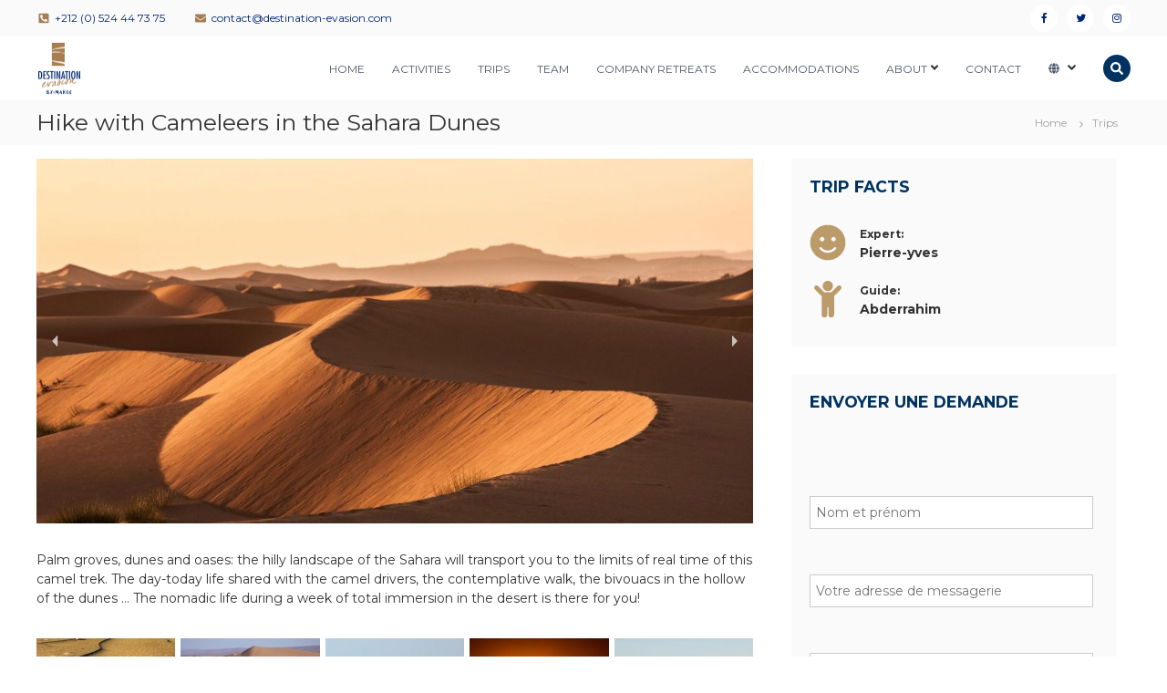

--- FILE ---
content_type: text/html; charset=UTF-8
request_url: https://www.destination-evasion.com/trip/hike-with-cameleers-in-the-sahara-dunes/
body_size: 19198
content:
<!DOCTYPE html>
<html lang="en-US">
<head>
<meta charset="UTF-8">
<meta name="viewport" content="width=device-width, initial-scale=1">
<meta name="theme-color" content="#002572" />
<link rel="profile" href="http://gmpg.org/xfn/11">
<link rel="pingback" href="https://www.destination-evasion.com/xmlrpc.php">
<script src="https://ajax.googleapis.com/ajax/libs/jquery/1.11.1/jquery.min.js"></script>
<!-- Global site tag (gtag.js) - Google Analytics -->
<script async src="https://www.googletagmanager.com/gtag/js?id=UA-36811139-1"></script>
<script>
  window.dataLayer = window.dataLayer || [];
  function gtag(){dataLayer.push(arguments);}
  gtag('js', new Date());

  gtag('config', 'UA-36811139-1');
</script>

<meta name='robots' content='index, follow, max-image-preview:large, max-snippet:-1, max-video-preview:-1' />

	<!-- This site is optimized with the Yoast SEO plugin v19.12 - https://yoast.com/wordpress/plugins/seo/ -->
	<title>Hike with Cameleers in the Sahara Dunes - DESTINATION EVASION</title>
	<link rel="canonical" href="https://www.destination-evasion.com/trip/hike-with-cameleers-in-the-sahara-dunes/" />
	<meta property="og:locale" content="fr_FR" />
	<meta property="og:type" content="article" />
	<meta property="og:title" content="Hike with Cameleers in the Sahara Dunes - DESTINATION EVASION" />
	<meta property="og:description" content="Palm groves, dunes and oases: the hilly landscape of the Sahara will transport you to the limits of real time [&hellip;]" />
	<meta property="og:url" content="https://www.destination-evasion.com/trip/hike-with-cameleers-in-the-sahara-dunes/" />
	<meta property="og:site_name" content="DESTINATION EVASION" />
	<meta property="article:modified_time" content="2019-10-10T11:33:33+00:00" />
	<meta property="og:image" content="https://www.destination-evasion.com/wp-content/uploads/2019/05/rando-chameliere-dans-les-dunes-du-sahara-4.jpg" />
	<meta property="og:image:width" content="1000" />
	<meta property="og:image:height" content="667" />
	<meta property="og:image:type" content="image/jpeg" />
	<meta name="twitter:card" content="summary_large_image" />
	<script type="application/ld+json" class="yoast-schema-graph">{"@context":"https://schema.org","@graph":[{"@type":"WebPage","@id":"https://www.destination-evasion.com/trip/hike-with-cameleers-in-the-sahara-dunes/","url":"https://www.destination-evasion.com/trip/hike-with-cameleers-in-the-sahara-dunes/","name":"Hike with Cameleers in the Sahara Dunes - DESTINATION EVASION","isPartOf":{"@id":"https://www.destination-evasion.com/#website"},"primaryImageOfPage":{"@id":"https://www.destination-evasion.com/trip/hike-with-cameleers-in-the-sahara-dunes/#primaryimage"},"image":{"@id":"https://www.destination-evasion.com/trip/hike-with-cameleers-in-the-sahara-dunes/#primaryimage"},"thumbnailUrl":"https://www.destination-evasion.com/wp-content/uploads/2019/05/rando-chameliere-dans-les-dunes-du-sahara-4.jpg","datePublished":"2019-09-24T11:16:43+00:00","dateModified":"2019-10-10T11:33:33+00:00","breadcrumb":{"@id":"https://www.destination-evasion.com/trip/hike-with-cameleers-in-the-sahara-dunes/#breadcrumb"},"inLanguage":"fr-FR","potentialAction":[{"@type":"ReadAction","target":["https://www.destination-evasion.com/trip/hike-with-cameleers-in-the-sahara-dunes/"]}]},{"@type":"ImageObject","inLanguage":"fr-FR","@id":"https://www.destination-evasion.com/trip/hike-with-cameleers-in-the-sahara-dunes/#primaryimage","url":"https://www.destination-evasion.com/wp-content/uploads/2019/05/rando-chameliere-dans-les-dunes-du-sahara-4.jpg","contentUrl":"https://www.destination-evasion.com/wp-content/uploads/2019/05/rando-chameliere-dans-les-dunes-du-sahara-4.jpg","width":1000,"height":667,"caption":"Rando chamelière dans les dunes du Sahara"},{"@type":"BreadcrumbList","@id":"https://www.destination-evasion.com/trip/hike-with-cameleers-in-the-sahara-dunes/#breadcrumb","itemListElement":[{"@type":"ListItem","position":1,"name":"Accueil","item":"https://www.destination-evasion.com/"},{"@type":"ListItem","position":2,"name":"Trips","item":"https://www.destination-evasion.com/trip/"},{"@type":"ListItem","position":3,"name":"Hike with Cameleers in the Sahara Dunes"}]},{"@type":"WebSite","@id":"https://www.destination-evasion.com/#website","url":"https://www.destination-evasion.com/","name":"DESTINATION EVASION","description":"Agence de voyages spécialisée en Circuits &amp; Séjours au Maroc","publisher":{"@id":"https://www.destination-evasion.com/#organization"},"potentialAction":[{"@type":"SearchAction","target":{"@type":"EntryPoint","urlTemplate":"https://www.destination-evasion.com/?s={search_term_string}"},"query-input":"required name=search_term_string"}],"inLanguage":"fr-FR"},{"@type":"Organization","@id":"https://www.destination-evasion.com/#organization","name":"DESTINATION EVASION","url":"https://www.destination-evasion.com/","logo":{"@type":"ImageObject","inLanguage":"fr-FR","@id":"https://www.destination-evasion.com/#/schema/logo/image/","url":"https://www.destination-evasion.com/wp-content/uploads/2019/04/destinationevasion-maroc-bg.png","contentUrl":"https://www.destination-evasion.com/wp-content/uploads/2019/04/destinationevasion-maroc-bg.png","width":400,"height":490,"caption":"DESTINATION EVASION"},"image":{"@id":"https://www.destination-evasion.com/#/schema/logo/image/"}}]}</script>
	<!-- / Yoast SEO plugin. -->


<link rel='dns-prefetch' href='//fonts.googleapis.com' />
<link rel="alternate" type="application/rss+xml" title="DESTINATION EVASION &raquo; Flux" href="https://www.destination-evasion.com/feed/" />
<script type="text/javascript">
window._wpemojiSettings = {"baseUrl":"https:\/\/s.w.org\/images\/core\/emoji\/14.0.0\/72x72\/","ext":".png","svgUrl":"https:\/\/s.w.org\/images\/core\/emoji\/14.0.0\/svg\/","svgExt":".svg","source":{"concatemoji":"https:\/\/www.destination-evasion.com\/wp-includes\/js\/wp-emoji-release.min.js?ver=6.1.9"}};
/*! This file is auto-generated */
!function(e,a,t){var n,r,o,i=a.createElement("canvas"),p=i.getContext&&i.getContext("2d");function s(e,t){var a=String.fromCharCode,e=(p.clearRect(0,0,i.width,i.height),p.fillText(a.apply(this,e),0,0),i.toDataURL());return p.clearRect(0,0,i.width,i.height),p.fillText(a.apply(this,t),0,0),e===i.toDataURL()}function c(e){var t=a.createElement("script");t.src=e,t.defer=t.type="text/javascript",a.getElementsByTagName("head")[0].appendChild(t)}for(o=Array("flag","emoji"),t.supports={everything:!0,everythingExceptFlag:!0},r=0;r<o.length;r++)t.supports[o[r]]=function(e){if(p&&p.fillText)switch(p.textBaseline="top",p.font="600 32px Arial",e){case"flag":return s([127987,65039,8205,9895,65039],[127987,65039,8203,9895,65039])?!1:!s([55356,56826,55356,56819],[55356,56826,8203,55356,56819])&&!s([55356,57332,56128,56423,56128,56418,56128,56421,56128,56430,56128,56423,56128,56447],[55356,57332,8203,56128,56423,8203,56128,56418,8203,56128,56421,8203,56128,56430,8203,56128,56423,8203,56128,56447]);case"emoji":return!s([129777,127995,8205,129778,127999],[129777,127995,8203,129778,127999])}return!1}(o[r]),t.supports.everything=t.supports.everything&&t.supports[o[r]],"flag"!==o[r]&&(t.supports.everythingExceptFlag=t.supports.everythingExceptFlag&&t.supports[o[r]]);t.supports.everythingExceptFlag=t.supports.everythingExceptFlag&&!t.supports.flag,t.DOMReady=!1,t.readyCallback=function(){t.DOMReady=!0},t.supports.everything||(n=function(){t.readyCallback()},a.addEventListener?(a.addEventListener("DOMContentLoaded",n,!1),e.addEventListener("load",n,!1)):(e.attachEvent("onload",n),a.attachEvent("onreadystatechange",function(){"complete"===a.readyState&&t.readyCallback()})),(e=t.source||{}).concatemoji?c(e.concatemoji):e.wpemoji&&e.twemoji&&(c(e.twemoji),c(e.wpemoji)))}(window,document,window._wpemojiSettings);
</script>
<style type="text/css">
img.wp-smiley,
img.emoji {
	display: inline !important;
	border: none !important;
	box-shadow: none !important;
	height: 1em !important;
	width: 1em !important;
	margin: 0 0.07em !important;
	vertical-align: -0.1em !important;
	background: none !important;
	padding: 0 !important;
}
</style>
	<link rel='stylesheet' id='sbi_styles-css' href='https://www.destination-evasion.com/wp-content/plugins/instagram-feed/css/sbi-styles.min.css?ver=6.1' type='text/css' media='all' />
<link rel='stylesheet' id='wp-block-library-css' href='https://www.destination-evasion.com/wp-includes/css/dist/block-library/style.min.css?ver=6.1.9' type='text/css' media='all' />
<link rel='stylesheet' id='classic-theme-styles-css' href='https://www.destination-evasion.com/wp-includes/css/classic-themes.min.css?ver=1' type='text/css' media='all' />
<style id='global-styles-inline-css' type='text/css'>
body{--wp--preset--color--black: #000000;--wp--preset--color--cyan-bluish-gray: #abb8c3;--wp--preset--color--white: #ffffff;--wp--preset--color--pale-pink: #f78da7;--wp--preset--color--vivid-red: #cf2e2e;--wp--preset--color--luminous-vivid-orange: #ff6900;--wp--preset--color--luminous-vivid-amber: #fcb900;--wp--preset--color--light-green-cyan: #7bdcb5;--wp--preset--color--vivid-green-cyan: #00d084;--wp--preset--color--pale-cyan-blue: #8ed1fc;--wp--preset--color--vivid-cyan-blue: #0693e3;--wp--preset--color--vivid-purple: #9b51e0;--wp--preset--gradient--vivid-cyan-blue-to-vivid-purple: linear-gradient(135deg,rgba(6,147,227,1) 0%,rgb(155,81,224) 100%);--wp--preset--gradient--light-green-cyan-to-vivid-green-cyan: linear-gradient(135deg,rgb(122,220,180) 0%,rgb(0,208,130) 100%);--wp--preset--gradient--luminous-vivid-amber-to-luminous-vivid-orange: linear-gradient(135deg,rgba(252,185,0,1) 0%,rgba(255,105,0,1) 100%);--wp--preset--gradient--luminous-vivid-orange-to-vivid-red: linear-gradient(135deg,rgba(255,105,0,1) 0%,rgb(207,46,46) 100%);--wp--preset--gradient--very-light-gray-to-cyan-bluish-gray: linear-gradient(135deg,rgb(238,238,238) 0%,rgb(169,184,195) 100%);--wp--preset--gradient--cool-to-warm-spectrum: linear-gradient(135deg,rgb(74,234,220) 0%,rgb(151,120,209) 20%,rgb(207,42,186) 40%,rgb(238,44,130) 60%,rgb(251,105,98) 80%,rgb(254,248,76) 100%);--wp--preset--gradient--blush-light-purple: linear-gradient(135deg,rgb(255,206,236) 0%,rgb(152,150,240) 100%);--wp--preset--gradient--blush-bordeaux: linear-gradient(135deg,rgb(254,205,165) 0%,rgb(254,45,45) 50%,rgb(107,0,62) 100%);--wp--preset--gradient--luminous-dusk: linear-gradient(135deg,rgb(255,203,112) 0%,rgb(199,81,192) 50%,rgb(65,88,208) 100%);--wp--preset--gradient--pale-ocean: linear-gradient(135deg,rgb(255,245,203) 0%,rgb(182,227,212) 50%,rgb(51,167,181) 100%);--wp--preset--gradient--electric-grass: linear-gradient(135deg,rgb(202,248,128) 0%,rgb(113,206,126) 100%);--wp--preset--gradient--midnight: linear-gradient(135deg,rgb(2,3,129) 0%,rgb(40,116,252) 100%);--wp--preset--duotone--dark-grayscale: url('#wp-duotone-dark-grayscale');--wp--preset--duotone--grayscale: url('#wp-duotone-grayscale');--wp--preset--duotone--purple-yellow: url('#wp-duotone-purple-yellow');--wp--preset--duotone--blue-red: url('#wp-duotone-blue-red');--wp--preset--duotone--midnight: url('#wp-duotone-midnight');--wp--preset--duotone--magenta-yellow: url('#wp-duotone-magenta-yellow');--wp--preset--duotone--purple-green: url('#wp-duotone-purple-green');--wp--preset--duotone--blue-orange: url('#wp-duotone-blue-orange');--wp--preset--font-size--small: 13px;--wp--preset--font-size--medium: 20px;--wp--preset--font-size--large: 36px;--wp--preset--font-size--x-large: 42px;--wp--preset--spacing--20: 0.44rem;--wp--preset--spacing--30: 0.67rem;--wp--preset--spacing--40: 1rem;--wp--preset--spacing--50: 1.5rem;--wp--preset--spacing--60: 2.25rem;--wp--preset--spacing--70: 3.38rem;--wp--preset--spacing--80: 5.06rem;}:where(.is-layout-flex){gap: 0.5em;}body .is-layout-flow > .alignleft{float: left;margin-inline-start: 0;margin-inline-end: 2em;}body .is-layout-flow > .alignright{float: right;margin-inline-start: 2em;margin-inline-end: 0;}body .is-layout-flow > .aligncenter{margin-left: auto !important;margin-right: auto !important;}body .is-layout-constrained > .alignleft{float: left;margin-inline-start: 0;margin-inline-end: 2em;}body .is-layout-constrained > .alignright{float: right;margin-inline-start: 2em;margin-inline-end: 0;}body .is-layout-constrained > .aligncenter{margin-left: auto !important;margin-right: auto !important;}body .is-layout-constrained > :where(:not(.alignleft):not(.alignright):not(.alignfull)){max-width: var(--wp--style--global--content-size);margin-left: auto !important;margin-right: auto !important;}body .is-layout-constrained > .alignwide{max-width: var(--wp--style--global--wide-size);}body .is-layout-flex{display: flex;}body .is-layout-flex{flex-wrap: wrap;align-items: center;}body .is-layout-flex > *{margin: 0;}:where(.wp-block-columns.is-layout-flex){gap: 2em;}.has-black-color{color: var(--wp--preset--color--black) !important;}.has-cyan-bluish-gray-color{color: var(--wp--preset--color--cyan-bluish-gray) !important;}.has-white-color{color: var(--wp--preset--color--white) !important;}.has-pale-pink-color{color: var(--wp--preset--color--pale-pink) !important;}.has-vivid-red-color{color: var(--wp--preset--color--vivid-red) !important;}.has-luminous-vivid-orange-color{color: var(--wp--preset--color--luminous-vivid-orange) !important;}.has-luminous-vivid-amber-color{color: var(--wp--preset--color--luminous-vivid-amber) !important;}.has-light-green-cyan-color{color: var(--wp--preset--color--light-green-cyan) !important;}.has-vivid-green-cyan-color{color: var(--wp--preset--color--vivid-green-cyan) !important;}.has-pale-cyan-blue-color{color: var(--wp--preset--color--pale-cyan-blue) !important;}.has-vivid-cyan-blue-color{color: var(--wp--preset--color--vivid-cyan-blue) !important;}.has-vivid-purple-color{color: var(--wp--preset--color--vivid-purple) !important;}.has-black-background-color{background-color: var(--wp--preset--color--black) !important;}.has-cyan-bluish-gray-background-color{background-color: var(--wp--preset--color--cyan-bluish-gray) !important;}.has-white-background-color{background-color: var(--wp--preset--color--white) !important;}.has-pale-pink-background-color{background-color: var(--wp--preset--color--pale-pink) !important;}.has-vivid-red-background-color{background-color: var(--wp--preset--color--vivid-red) !important;}.has-luminous-vivid-orange-background-color{background-color: var(--wp--preset--color--luminous-vivid-orange) !important;}.has-luminous-vivid-amber-background-color{background-color: var(--wp--preset--color--luminous-vivid-amber) !important;}.has-light-green-cyan-background-color{background-color: var(--wp--preset--color--light-green-cyan) !important;}.has-vivid-green-cyan-background-color{background-color: var(--wp--preset--color--vivid-green-cyan) !important;}.has-pale-cyan-blue-background-color{background-color: var(--wp--preset--color--pale-cyan-blue) !important;}.has-vivid-cyan-blue-background-color{background-color: var(--wp--preset--color--vivid-cyan-blue) !important;}.has-vivid-purple-background-color{background-color: var(--wp--preset--color--vivid-purple) !important;}.has-black-border-color{border-color: var(--wp--preset--color--black) !important;}.has-cyan-bluish-gray-border-color{border-color: var(--wp--preset--color--cyan-bluish-gray) !important;}.has-white-border-color{border-color: var(--wp--preset--color--white) !important;}.has-pale-pink-border-color{border-color: var(--wp--preset--color--pale-pink) !important;}.has-vivid-red-border-color{border-color: var(--wp--preset--color--vivid-red) !important;}.has-luminous-vivid-orange-border-color{border-color: var(--wp--preset--color--luminous-vivid-orange) !important;}.has-luminous-vivid-amber-border-color{border-color: var(--wp--preset--color--luminous-vivid-amber) !important;}.has-light-green-cyan-border-color{border-color: var(--wp--preset--color--light-green-cyan) !important;}.has-vivid-green-cyan-border-color{border-color: var(--wp--preset--color--vivid-green-cyan) !important;}.has-pale-cyan-blue-border-color{border-color: var(--wp--preset--color--pale-cyan-blue) !important;}.has-vivid-cyan-blue-border-color{border-color: var(--wp--preset--color--vivid-cyan-blue) !important;}.has-vivid-purple-border-color{border-color: var(--wp--preset--color--vivid-purple) !important;}.has-vivid-cyan-blue-to-vivid-purple-gradient-background{background: var(--wp--preset--gradient--vivid-cyan-blue-to-vivid-purple) !important;}.has-light-green-cyan-to-vivid-green-cyan-gradient-background{background: var(--wp--preset--gradient--light-green-cyan-to-vivid-green-cyan) !important;}.has-luminous-vivid-amber-to-luminous-vivid-orange-gradient-background{background: var(--wp--preset--gradient--luminous-vivid-amber-to-luminous-vivid-orange) !important;}.has-luminous-vivid-orange-to-vivid-red-gradient-background{background: var(--wp--preset--gradient--luminous-vivid-orange-to-vivid-red) !important;}.has-very-light-gray-to-cyan-bluish-gray-gradient-background{background: var(--wp--preset--gradient--very-light-gray-to-cyan-bluish-gray) !important;}.has-cool-to-warm-spectrum-gradient-background{background: var(--wp--preset--gradient--cool-to-warm-spectrum) !important;}.has-blush-light-purple-gradient-background{background: var(--wp--preset--gradient--blush-light-purple) !important;}.has-blush-bordeaux-gradient-background{background: var(--wp--preset--gradient--blush-bordeaux) !important;}.has-luminous-dusk-gradient-background{background: var(--wp--preset--gradient--luminous-dusk) !important;}.has-pale-ocean-gradient-background{background: var(--wp--preset--gradient--pale-ocean) !important;}.has-electric-grass-gradient-background{background: var(--wp--preset--gradient--electric-grass) !important;}.has-midnight-gradient-background{background: var(--wp--preset--gradient--midnight) !important;}.has-small-font-size{font-size: var(--wp--preset--font-size--small) !important;}.has-medium-font-size{font-size: var(--wp--preset--font-size--medium) !important;}.has-large-font-size{font-size: var(--wp--preset--font-size--large) !important;}.has-x-large-font-size{font-size: var(--wp--preset--font-size--x-large) !important;}
.wp-block-navigation a:where(:not(.wp-element-button)){color: inherit;}
:where(.wp-block-columns.is-layout-flex){gap: 2em;}
.wp-block-pullquote{font-size: 1.5em;line-height: 1.6;}
</style>
<link rel='stylesheet' id='customcss-css' href='https://www.destination-evasion.com/wp-content/plugins/cmi-donation/includes/assets/css/frontend/style.css?ver=6.1.9' type='text/css' media='all' />
<link rel='stylesheet' id='cpsh-shortcodes-css' href='https://www.destination-evasion.com/wp-content/plugins/column-shortcodes//assets/css/shortcodes.css?ver=1.0.1' type='text/css' media='all' />
<link rel='stylesheet' id='contact-form-7-css' href='https://www.destination-evasion.com/wp-content/plugins/contact-form-7/includes/css/styles.css?ver=5.7' type='text/css' media='all' />
<link rel='stylesheet' id='wte-advanced-search-css' href='https://www.destination-evasion.com/wp-content/plugins/wp-travel-engine-trip-search/public/css/wte-advanced-search-public.css?ver=1.0.0' type='text/css' media='all' />
<link rel='stylesheet' id='wp-travel-engine-css' href='https://www.destination-evasion.com/wp-content/plugins/wp-travel-engine/public/css/wp-travel-engine-public.css?ver=7.0.7' type='text/css' media='all' />
<link rel='stylesheet' id='smoothness-style-css' href='https://www.destination-evasion.com/wp-content/plugins/wp-travel-engine/public/css/datepicker-style.css?ver=7.0.7' type='text/css' media='all' />
<link rel='stylesheet' id='owl-carousel-css' href='https://www.destination-evasion.com/wp-content/plugins/wp-travel-engine/public/css/owl.carousel.css?ver=7.0.7' type='text/css' media='all' />
<link rel='stylesheet' id='animate-css' href='https://www.destination-evasion.com/wp-content/plugins/wp-travel-engine/public/css/animate.css?ver=7.0.7' type='text/css' media='all' />
<link rel='stylesheet' id='trip-gallery-css' href='https://www.destination-evasion.com/wp-content/plugins/wp-travel-engine/public/css/wpte-gallery-public.css?ver=7.0.7' type='text/css' media='all' />
<link rel='stylesheet' id='font-awesome-css-css' href='https://www.destination-evasion.com/wp-content/plugins/text-slider/public/../includes/font-awesome/css/font-awesome.min.css?ver=1.0.0' type='text/css' media='all' />
<link rel='stylesheet' id='font-awesome-ie7-css-css' href='https://www.destination-evasion.com/wp-content/plugins/text-slider/public/../includes/font-awesome/css/font-awesome-ie7.min.css?ver=1.0.0' type='text/css' media='all' />
<link rel='stylesheet' id='text-slider-plugin-styles-css' href='https://www.destination-evasion.com/wp-content/plugins/text-slider/public/assets/css/public.css?ver=1.0.0' type='text/css' media='all' />
<link rel='stylesheet' id='flash-fonts-css' href='https://fonts.googleapis.com/css?family=Montserrat%3A400%2C700&#038;subset=latin%2Clatin-ext' type='text/css' media='all' />
<link rel='stylesheet' id='font-awesome-css' href='https://www.destination-evasion.com/wp-content/themes/evasion/css/font-awesome.min.css?ver=6.1.9' type='text/css' media='' />
<link rel='stylesheet' id='flash-style-css' href='https://www.destination-evasion.com/wp-content/themes/evasion/style.css?ver=6.1.9' type='text/css' media='all' />
<style id='flash-style-inline-css' type='text/css'>

	/* Custom Link Color */
		#site-navigation ul li:hover > a,#site-navigation ul li.current-menu-item > a,#site-navigation ul li.current_page_item  > a,#site-navigation ul.sub-menu li:hover > a,#site-navigation ul li ul.sub-menu li.menu-item-has-children ul li:hover > a,#site-navigation ul li ul.sub-menu li.menu-item-has-children:hover > .menu-item,body.transparent #masthead .header-bottom #site-navigation ul li:hover > .menu-item,body.transparent #masthead .header-bottom #site-navigation ul li:hover > a,body.transparent #masthead .header-bottom #site-navigation ul.sub-menu li:hover > a,body.transparent #masthead .header-bottom #site-navigation ul.sub-menu li.menu-item-has-children ul li:hover > a,body.transparent.header-sticky #masthead-sticky-wrapper #masthead .header-bottom #site-navigation ul.sub-menu li > a:hover,.tg-service-widget .service-title-wrap a:hover,.tg-service-widget .service-more,.feature-product-section .button-group button:hover ,.fun-facts-section .fun-facts-icon-wrap,.fun-facts-section .tg-fun-facts-widget.tg-fun-facts-layout-2 .counter-wrapper,.blog-section .tg-blog-widget-layout-2 .blog-content .read-more-container .read-more a,footer.footer-layout #top-footer .widget-title::first-letter,footer.footer-layout #top-footer .widget ul li a:hover,footer.footer-layout #bottom-footer .copyright .copyright-text a:hover,footer.footer-layout #bottom-footer .footer-menu ul li a:hover,.archive #primary .entry-content-block h2.entry-title a:hover,.blog #primary .entry-content-block h2.entry-title a:hover,#secondary .widget ul li a:hover,.woocommerce-Price-amount.amount,.team-wrapper .team-content-wrapper .team-social a:hover,.testimonial-container .testimonial-wrapper .testimonial-slide .testominial-content-wrapper .testimonial-icon,.footer-menu li a:hover,.tg-feature-product-filter-layout .button.is-checked:hover,.testimonial-container .testimonial-icon,#site-navigation ul li.menu-item-has-children:hover > .sub-toggle,.woocommerce-error::before, .woocommerce-info::before, .woocommerce-message::before,#primary .post .entry-content-block .entry-meta a:hover,#primary .post .entry-content-block .entry-meta span:hover,.entry-meta span:hover a,.post .entry-content-block .entry-footer span a:hover,#secondary .widget ul li a,#comments .comment-list article.comment-body .reply a,.tg-slider-widget .btn-wrapper a,.entry-content a{
			color: #a77d53;
	}

	.blog-section .tg-blog-widget-layout-1 .tg-blog-widget:hover, #scroll-up,.header-bottom .search-wrap .search-box .searchform .btn:hover,.header-bottom .cart-wrap .flash-cart-views a span,body.transparent #masthead .header-bottom #site-navigation ul li a::before,.tg-slider-widget.slider-dark .btn-wrapper a:hover, .section-title:after,.about-section .about-content-wrapper .btn-wrapper a,.tg-service-widget .service-icon-wrap,.team-wrapper .team-content-wrapper .team-designation:after,.call-to-action-section .btn-wrapper a:hover,.blog-section .tg-blog-widget-layout-1:hover,.blog-section .tg-blog-widget-layout-2 .post-image .entry-date,.blog-section .tg-blog-widget-layout-2 .blog-content .post-readmore,.pricing-table-section .tg-pricing-table-widget:hover,.pricing-table-section .tg-pricing-table-widget.tg-pricing-table-layout-2 .pricing,.pricing-table-section .tg-pricing-table-widget.tg-pricing-table-layout-2 .btn-wrapper a,footer.footer-layout #top-footer .widget_tag_cloud .tagcloud a:hover,#secondary .widget-title:after, #secondary .searchform .btn:hover,#primary .searchform .btn:hover,  #respond #commentform .form-submit input,.woocommerce span.onsale, .woocommerce ul.products li.product .onsale,.woocommerce ul.products li.product .button,.woocommerce #respond input#submit.alt,.woocommerce a.button.alt,.woocommerce button.button.alt,.woocommerce input.button.alt,.added_to_cart.wc-forward,.testimonial-container .swiper-pagination.testimonial-pager .swiper-pagination-bullet:hover, .testimonial-container .swiper-pagination.testimonial-pager .swiper-pagination-bullet.swiper-pagination-bullet-active,.header-bottom .searchform .btn,.navigation .nav-links a:hover, .bttn:hover, button, input[type="button"]:hover, input[type="reset"]:hover, input[type="submit"]:hover,.tg-slider-widget .btn-wrapper a:hover  {
		background-color: #a77d53;
	}
	.feature-product-section .tg-feature-product-layout-2 .tg-container .tg-column-wrapper .tg-feature-product-widget .featured-image-desc, .tg-team-widget.tg-team-layout-3 .team-wrapper .team-img .team-social {
		background-color: rgba( 167, 125, 83, 0.8);
	}
	#respond #commentform .form-submit input:hover{
	background-color: #93693f;
	}

	.tg-slider-widget.slider-dark .btn-wrapper a:hover,.call-to-action-section .btn-wrapper a:hover,footer.footer-layout #top-footer .widget_tag_cloud .tagcloud a:hover,.woocommerce-error, .woocommerce-info, .woocommerce-message,#comments .comment-list article.comment-body .reply a::before,.tg-slider-widget .btn-wrapper a, .tg-slider-widget .btn-wrapper a:hover {
		border-color: #a77d53;
	}
	body.transparent.header-sticky #masthead-sticky-wrapper.is-sticky #site-navigation ul li.current-flash-item a, #site-navigation ul li.current-flash-item a, body.transparent.header-sticky #masthead-sticky-wrapper #site-navigation ul li:hover > a,body.transparent #site-navigation ul li:hover .sub-toggle{
			color: #a77d53;
		}

	.tg-service-widget .service-icon-wrap:after{
			border-top-color: #a77d53;
		}
	body.transparent.header-sticky #masthead-sticky-wrapper .search-wrap .search-icon:hover, body.transparent .search-wrap .search-icon:hover, .header-bottom .search-wrap .search-icon:hover {
	  border-color: #a77d53;
	}
	body.transparent.header-sticky #masthead-sticky-wrapper .search-wrap .search-icon:hover, body.transparent #masthead .header-bottom .search-wrap .search-icon:hover, .header-bottom .search-wrap .search-icon:hover,.breadcrumb-trail.breadcrumbs .trail-items li:first-child span:hover,.breadcrumb-trail.breadcrumbs .trail-items li span:hover a {
	  color: #a77d53;
	}
	.woocommerce ul.products li.product .button:hover, .woocommerce #respond input#submit.alt:hover, .woocommerce a.button.alt:hover, .woocommerce button.button.alt:hover, .woocommerce input.button.alt:hover,.added_to_cart.wc-forward:hover{
		background-color: #93693f;
	}

	.feature-product-section .tg-feature-product-widget .featured-image-desc::before,.blog-section .row:nth-child(odd) .tg-blog-widget:hover .post-image::before{
			border-right-color: #a77d53;
		}
	.feature-product-section .tg-feature-product-widget .featured-image-desc::before,.blog-section .row:nth-child(odd) .tg-blog-widget:hover .post-image::before,footer.footer-layout #top-footer .widget-title,.blog-section .row:nth-child(2n) .tg-blog-widget:hover .post-image::before{
		border-left-color: #a77d53;
	}
	.blog-section .tg-blog-widget-layout-2 .entry-title a:hover,
	.blog-section .tg-blog-widget-layout-2 .tg-blog-widget:hover .blog-content .entry-title a:hover,
	.tg-blog-widget-layout-2 .read-more-container .entry-author:hover a,
	.tg-blog-widget-layout-2 .read-more-container .entry-author:hover,
	.blog-section .tg-blog-widget-layout-2 .read-more-container .read-more:hover a{
			color: #93693f;
		}

	.tg-service-widget .service-more:hover{
		color: #93693f;
	}
	@media(max-width: 980px){
		#site-navigation ul li.menu-item-has-children .sub-toggle{
			background-color: #a77d53;
		}
	}

		@media screen and (min-width: 56.875em) {
			.main-navigation li:hover > a,
			.main-navigation li.focus > a {
				color: #a77d53;
			}
		}
	

		/* Custom Main Text Color */
		.tg-slider-widget .swiper-button-next::before,.tg-slider-widget .swiper-button-prev::before,.tg-slider-widget .caption-title,.section-title-wrapper .section-title,.tg-service-widget .service-title-wrap a ,.team-wrapper .team-content-wrapper .team-title a,.testimonial-container .testimonial-wrapper .testimonial-slide .testimonial-client-detail .client-detail-block .testimonial-title,.blog-section .row:nth-child(odd) .blog-content .entry-title a,.blog-section .row:nth-child(even) .blog-content .entry-title a,.blog-section .tg-blog-widget:hover .blog-content .entry-title a:hover,.blog-section .tg-blog-widget-layout-2 .tg-blog-widget:hover .blog-content .entry-title a,.pricing-table-section .tg-pricing-table-widget .pricing-table-title ,.pricing-table-section .tg-pricing-table-widget .pricing,.pricing-table-section .tg-pricing-table-widget .btn-wrapper a,.pricing-table-section .tg-pricing-table-widget.standard .popular-batch,.single-post #primary .author-description .author-description-block .author-title,.section-title-wrapper .section-title,.tg-service-widget .service-title-wrap a,.tg-service-widget .service-title-wrap a,.blog-section .tg-blog-widget-layout-2 .entry-title a,.entry-content-block .entry-title a,.blog #primary .entry-content-block .entry-content,.breadcrumb-trail.breadcrumbs .trail-title,#secondary .widget-title,#secondary .widget ul li,.archive #primary .entry-content-block .entry-content,.entry-content, .entry-summary,#comments .comments-title,#comments .comment-list article.comment-body .comment-content,.comment-reply-title,.search .entry-title a,.section-title,.blog-section .row:nth-child(odd) .entry-summary,.blog-section .row:nth-child(even) .entry-summary,.blog-wrapper .entry-title a,.tg-blog-widget-layout-3 .entry-title a,.feature-product-section .tg-feature-product-widget .feature-title-wrap a,.team-wrapper .team-title,.testimonial-container .testimonial-content{
			color: #333333;
		}

		.header-bottom .search-wrap .search-box .searchform .btn,.testimonial-container .swiper-pagination.testimonial-pager .swiper-pagination-bullet{
			background-color: #333333;
		}

		.feature-product-section .tg-feature-product-layout-2 .tg-container .tg-column-wrapper .tg-feature-product-widget .featured-image-desc::before{
			border-right-color: #333333;
		}

	

		/* Site Title */
		.site-branding {
			margin: 0 auto 0 0;
		}

		.site-branding .site-title,
		.site-description {
			clip: rect(1px, 1px, 1px, 1px);
			position: absolute !important;
			height: 1px;
			width: 1px;
			overflow: hidden;
		}
		.logo .logo-text{
			padding: 0;
		}
		
</style>
<link rel='stylesheet' id='responsive-css' href='https://www.destination-evasion.com/wp-content/themes/evasion/css/responsive.min.css?ver=6.1.9' type='text/css' media='' />
<script type='text/javascript' src='https://www.destination-evasion.com/wp-includes/js/jquery/jquery.min.js?ver=3.6.1' id='jquery-core-js'></script>
<script type='text/javascript' src='https://www.destination-evasion.com/wp-includes/js/jquery/jquery-migrate.min.js?ver=3.3.2' id='jquery-migrate-js'></script>
<script type='text/javascript' src='https://www.destination-evasion.com/wp-content/plugins/cmi-donation/includes/assets/js/frontend/jquery-1.12.4.js?ver=6.1.9' id='script-jquery-js'></script>
<script type='text/javascript' src='https://www.destination-evasion.com/wp-content/plugins/cmi-donation/includes/assets/js/frontend/script.js?ver=6.1.9' id='script-js-js'></script>
<script type='text/javascript' src='https://www.destination-evasion.com/wp-content/plugins/wp-travel-engine/public/js/custom.js?ver=7.0.7' id='wp-travel-enginecustom-js'></script>
<script type='text/javascript' id='wp-travel-engine-js-extra'>
/* <![CDATA[ */
var WTEAjaxData = {"ajaxurl":"https:\/\/www.destination-evasion.com\/wp-admin\/admin-ajax.php","nonce":"40ea13a87f"};
var rtl = {"enable":"0"};
var WPMSG_OBJ = {"ajax":{"success":"Cart sucessfully updated!","failed":"Cart update failed!"}};
var Url = {"paypalurl":"https:\/\/www.paypal.com\/cgi-bin\/webscr","normalurl":"https:\/\/www.destination-evasion.com\/travelers-information\/"};
/* ]]> */
</script>
<script type='text/javascript' src='https://www.destination-evasion.com/wp-content/plugins/wp-travel-engine/public/js/wp-travel-engine-public.js?ver=7.0.7' id='wp-travel-engine-js'></script>
<script type='text/javascript' src='https://www.destination-evasion.com/wp-content/plugins/wp-travel-engine/public/js/owl.carousel.js?ver=7.0.7' id='owl-js'></script>
<script type='text/javascript' src='https://www.destination-evasion.com/wp-content/plugins/wp-travel-engine/public/js/wpte-gallery-public.js?ver=7.0.7' id='wpte-gallery-public-js'></script>
<script type='text/javascript' src='https://www.destination-evasion.com/wp-content/plugins/wp-travel-engine/public/js/wp-travel-engine-travelers-number.js?ver=7.0.7' id='wp-travel-engine-group-discount2307-js'></script>
<script type='text/javascript' src='https://www.destination-evasion.com/wp-content/plugins/text-slider/public/assets/js/text-slider.min.js?ver=1.0.0' id='text-sliderslider-plugin-script-js'></script>
<link rel="https://api.w.org/" href="https://www.destination-evasion.com/wp-json/" /><link rel="EditURI" type="application/rsd+xml" title="RSD" href="https://www.destination-evasion.com/xmlrpc.php?rsd" />
<link rel="wlwmanifest" type="application/wlwmanifest+xml" href="https://www.destination-evasion.com/wp-includes/wlwmanifest.xml" />
<meta name="generator" content="WordPress 6.1.9" />
<link rel='shortlink' href='https://www.destination-evasion.com/?p=2307' />
<link rel="alternate" type="application/json+oembed" href="https://www.destination-evasion.com/wp-json/oembed/1.0/embed?url=https%3A%2F%2Fwww.destination-evasion.com%2Ftrip%2Fhike-with-cameleers-in-the-sahara-dunes%2F" />
<link rel="alternate" type="text/xml+oembed" href="https://www.destination-evasion.com/wp-json/oembed/1.0/embed?url=https%3A%2F%2Fwww.destination-evasion.com%2Ftrip%2Fhike-with-cameleers-in-the-sahara-dunes%2F&#038;format=xml" />
    	<style>

		#text-slider {
			width: 100%;
			position: relative;
			font-family: 'Open Sans';
			font-size: 90px;
			font-weight: 600;
			line-height: 85px;
			height:auto;
			overflow:hidden;
			
		}

		#text-slider article {
			width:100%;
			position:absolute;
			top:0;
			left:0;
		}

		#text-slider span {	
			display: block;
		}
		#text-slider-controls {
			width: auto;
			height: auto;
			float:right;
			margin:3%;
			/*position: absolute;
			bottom: 0;
			right: 0;*/
		}
/*		
		#text-slider-controls .prev {	
			float: right;
		}
		#text-slider-controls .next {	
			float: right;
		}
*/
		#text-slider-controls a {
			text-decoration: none;
		}
		.nav-color {
			color: #000;
			font-size:86px;
		}
		.nav-color:hover {
			color: #eee;	
		}

		
				</style>
			<link rel="alternate" hreflang="fr-FR" href="https://www.destination-evasion.com/trip/rando-chameliere-dans-les-dunes-du-sahara/" />
		<style type="text/css">body { font-family: "Montserrat"; }</style>
		
<!-- Meta Pixel Code -->
<script type='text/javascript'>
!function(f,b,e,v,n,t,s){if(f.fbq)return;n=f.fbq=function(){n.callMethod?
n.callMethod.apply(n,arguments):n.queue.push(arguments)};if(!f._fbq)f._fbq=n;
n.push=n;n.loaded=!0;n.version='2.0';n.queue=[];t=b.createElement(e);t.async=!0;
t.src=v;s=b.getElementsByTagName(e)[0];s.parentNode.insertBefore(t,s)}(window,
document,'script','https://connect.facebook.net/en_US/fbevents.js');
</script>
<!-- End Meta Pixel Code -->
<script type='text/javascript'>
  fbq('init', '897115737890316', {}, {
    "agent": "wordpress-6.1.9-3.0.8"
});
  </script><script type='text/javascript'>
  fbq('track', 'PageView', []);
  </script>
<!-- Meta Pixel Code -->
<noscript>
<img height="1" width="1" style="display:none" alt="fbpx"
src="https://www.facebook.com/tr?id=897115737890316&ev=PageView&noscript=1" />
</noscript>
<!-- End Meta Pixel Code -->
<!-- multilingual website powered with xili-language v. 2.21.2 - WP plugin of dev.xiligroup.com -->
<link rel="icon" href="https://www.destination-evasion.com/wp-content/uploads/2019/04/cropped-favicon-destinationevasion-maroc-32x32.png" sizes="32x32" />
<link rel="icon" href="https://www.destination-evasion.com/wp-content/uploads/2019/04/cropped-favicon-destinationevasion-maroc-192x192.png" sizes="192x192" />
<link rel="apple-touch-icon" href="https://www.destination-evasion.com/wp-content/uploads/2019/04/cropped-favicon-destinationevasion-maroc-180x180.png" />
<meta name="msapplication-TileImage" content="https://www.destination-evasion.com/wp-content/uploads/2019/04/cropped-favicon-destinationevasion-maroc-270x270.png" />
<!-- Facebook Pixel Code -->
<script>
  !function(f,b,e,v,n,t,s)
  {if(f.fbq)return;n=f.fbq=function(){n.callMethod?
  n.callMethod.apply(n,arguments):n.queue.push(arguments)};
  if(!f._fbq)f._fbq=n;n.push=n;n.loaded=!0;n.version='2.0';
  n.queue=[];t=b.createElement(e);t.async=!0;
  t.src=v;s=b.getElementsByTagName(e)[0];
  s.parentNode.insertBefore(t,s)}(window, document,'script',
  'https://connect.facebook.net/en_US/fbevents.js');
  fbq('init', '1024207691485579');
  fbq('track', 'PageView');
  fbq('track', 'Contact');
</script>
<noscript><img height="1" width="1" style="display:none"
  src="https://www.facebook.com/tr?id=1024207691485579&ev=PageView&noscript=1"
/></noscript>
<!-- End Facebook Pixel Code -->
<meta name="facebook-domain-verification" content="ggmv0fey6sro85pci36w5jm2vf26rl" />
</head>

<body class="trip-template-default single single-trip postid-2307 wp-custom-logo  header-sticky left-logo-right-menu right-sidebar">
<div id="fb-root"></div>
<script async defer crossorigin="anonymous" src="https://connect.facebook.net/fr_FR/sdk.js#xfbml=1&version=v3.2&appId=132136530777031&autoLogAppEvents=1"></script>


<div id="page" class="site">
	<a class="skip-link screen-reader-text" href="#content">Skip to content</a>

	
	<header id="masthead" class="site-header" role="banner">
				<div class="header-top">
			<div class="tg-container">
				<div class="tg-column-wrapper clearfix">
					<div class="left-content">
						<ul class="contact-info">
 	<li><i class="fa fa-phone-square"></i> +212 (0) 524 44 73 75</li>
 	<li><i class="fa fa-envelope"></i> contact@destination-evasion.com</li>
</ul>					</div>
					<div class="right-content">
						<div class="menu-social-container"><ul id="menu-social" class="social-menu"><li id="menu-item-76" class="menu-item menu-item-type-custom menu-item-object-custom menu-item-76"><a target="_blank" rel="noopener" href="https://www.facebook.com/destinationevasionmaroc/"><span class="screen-reader-text">Facebook</span></a></li>
<li id="menu-item-77" class="menu-item menu-item-type-custom menu-item-object-custom menu-item-77"><a target="_blank" rel="noopener" href="https://twitter.com/"><span class="screen-reader-text">Twitter</span></a></li>
<li id="menu-item-78" class="menu-item menu-item-type-custom menu-item-object-custom menu-item-78"><a target="_blank" rel="noopener" href="https://www.instagram.com/destinationevasion_maroc/"><span class="screen-reader-text">Instagram</span></a></li>
</ul></div>					</div>
				</div>
			</div>
		</div>
		
		<div class="header-bottom">
			<div class="tg-container">

				<div class="logo">
										<figure class="logo-image">
						<a href="https://www.destination-evasion.com/" class="custom-logo-link" rel="home"><img width="400" height="490" src="https://www.destination-evasion.com/wp-content/uploads/2019/04/destinationevasion-maroc-bg.png" class="custom-logo" alt="Destination Evasion Agence Voyages Maroc" decoding="async" srcset="https://www.destination-evasion.com/wp-content/uploads/2019/04/destinationevasion-maroc-bg.png 400w, https://www.destination-evasion.com/wp-content/uploads/2019/04/destinationevasion-maroc-bg-327x400.png 327w" sizes="(max-width: 400px) 100vw, 400px" /></a>											</figure>
					
					<div class="logo-text site-branding">
													<p class="site-title"><a href="https://www.destination-evasion.com/" rel="home">DESTINATION EVASION</a></p>
													<p class="site-description">Agence de voyages spécialisée en Circuits &amp; Séjours au Maroc</p>
											</div>
				</div>
				<div class="site-navigation-wrapper">
					<nav id="site-navigation" class="main-navigation" role="navigation">
						<div class="menu-toggle">
							<i class="fa fa-bars"></i>
						</div>
						<div class="menu-main-menu-container"><ul id="primary-menu" class="menu"><li id="menu-item-2016" class="xlmenuslug--menu-fr--menu-en menu-item menu-item-type-custom menu-item-object-custom insertion-point menu-item menu-item-type-custom menu-item-object-custom menu-item-2016"><a href="https://www.destination-evasion.com/?lang=en_us">HOME</a></li>
<li id="menu-item-2014" class="xlmenuslug--menu-fr--menu-en menu-item menu-item-type-custom menu-item-object-custom insertion-point menu-item menu-item-type-post_type menu-item-object-page menu-item-2014"><a href="https://www.destination-evasion.com/activities-morocco/">ACTIVITIES</a></li>
<li id="menu-item-2013" class="xlmenuslug--menu-fr--menu-en menu-item menu-item-type-custom menu-item-object-custom insertion-point menu-item menu-item-type-post_type menu-item-object-page menu-item-2013"><a href="https://www.destination-evasion.com/trips-morocco/">TRIPS</a></li>
<li id="menu-item-2012" class="xlmenuslug--menu-fr--menu-en menu-item menu-item-type-custom menu-item-object-custom insertion-point menu-item menu-item-type-post_type menu-item-object-page menu-item-2012"><a href="https://www.destination-evasion.com/team/">TEAM</a></li>
<li id="menu-item-2011" class="xlmenuslug--menu-fr--menu-en menu-item menu-item-type-custom menu-item-object-custom insertion-point menu-item menu-item-type-post_type menu-item-object-page menu-item-2011"><a href="https://www.destination-evasion.com/company-retreats/">COMPANY RETREATS</a></li>
<li id="menu-item-2145" class="xlmenuslug--menu-fr--menu-en menu-item menu-item-type-custom menu-item-object-custom insertion-point menu-item menu-item-type-custom menu-item-object-custom menu-item-2145"><a href="https://www.destination-evasion.com/c/hebergements/?lang=en_us">ACCOMMODATIONS</a></li>
<li id="menu-item-2017" class="xlmenuslug--menu-fr--menu-en menu-item menu-item-type-custom menu-item-object-custom insertion-point menu-item menu-item-type-custom menu-item-object-custom menu-item-has-children menu-item-2017"><a>ABOUT</a>
<ul class="sub-menu">
	<li id="menu-item-2010" class="xlmenuslug--menu-fr--menu-en menu-item menu-item-type-custom menu-item-object-custom insertion-point menu-item menu-item-type-post_type menu-item-object-page menu-item-2010"><a href="https://www.destination-evasion.com/our-agency/">Our Agency</a></li>
	<li id="menu-item-2018" class="xlmenuslug--menu-fr--menu-en menu-item menu-item-type-custom menu-item-object-custom insertion-point menu-item menu-item-type-custom menu-item-object-custom menu-item-2018"><a href="https://www.destination-evasion.com/c/blog/?lang=en_us">Our Blog</a></li>
	<li id="menu-item-2003" class="xlmenuslug--menu-fr--menu-en menu-item menu-item-type-custom menu-item-object-custom insertion-point menu-item menu-item-type-post_type menu-item-object-page menu-item-2003"><a href="https://www.destination-evasion.com/ethical-partners/">Ethical Partners</a></li>
	<li id="menu-item-2009" class="xlmenuslug--menu-fr--menu-en menu-item menu-item-type-custom menu-item-object-custom insertion-point menu-item menu-item-type-post_type menu-item-object-page menu-item-2009"><a href="https://www.destination-evasion.com/frequently-asked-questions/">FAQ</a></li>
	<li id="menu-item-2023" class="xlmenuslug--menu-fr--menu-en menu-item menu-item-type-custom menu-item-object-custom insertion-point menu-item menu-item-type-post_type menu-item-object-page menu-item-2023"><a href="https://www.destination-evasion.com/guestbook/">Guestbook</a></li>
</ul>
</li>
<li id="menu-item-2029" class="xlmenuslug--menu-fr--menu-en menu-item menu-item-type-custom menu-item-object-custom insertion-point menu-item menu-item-type-post_type menu-item-object-page menu-item-2029"><a href="https://www.destination-evasion.com/contact-us/">CONTACT</a></li>
<li id="menu-item-2142" class="xlmenuslug--menu-fr--menu-en menu-item menu-item-type-custom menu-item-object-custom insertion-point languages menu-item menu-item-type-custom menu-item-object-custom menu-item-has-children menu-item-2142"><a><i class="fa fa-globe"></i></a>
<ul class="sub-menu">
	<li id="menu-item-2144" class="xlmenuslug--menu-fr--menu-en menu-item menu-item-type-custom menu-item-object-custom insertion-point menu-item menu-item-type-custom menu-item-object-custom menu-item-2144"><a href="https://www.destination-evasion.com/?lang=fr_fr"><img src="/wp-content/uploads/2019/04/francais.png" alt="Francais"/> Français</a></li>
	<li id="menu-item-2143" class="xlmenuslug--menu-fr--menu-en menu-item menu-item-type-custom menu-item-object-custom insertion-point menu-item menu-item-type-custom menu-item-object-custom menu-item-2143"><a href="https://www.destination-evasion.com/?lang=en_us"><img src="/wp-content/uploads/2019/04/english.png" alt="English"/> English</a></li>
</ul>
</li>
</ul></div>					</nav><!-- #site-navigation -->

					
									</div>

				<div class="header-action-container">
					
										<div class="search-wrap">
						<div class="search-icon">
							<i class="fa fa-search"></i>
						</div>
						<div class="search-box">
							    <form method="get" action='https://www.destination-evasion.com/trip-search-result/' id="wte-advanced-search-form">
            <input type="hidden" name="search-nonce" value="">
            <div class='advanced-search-field'><select name='cat' id='cat' class='postform typecat'><option value='-1'>Select Type</option><option value='activites'>Activités</option><option value='incentive'>Incentive</option><option value='sejours'>Séjours</option></select></div><div class='advanced-search-field'><select name='activities' id='activities' class='postform typeactivities'><option value='-1'>Select the Theme</option><option value='' disabled>-- ACTIVITIES --</option><option value='balades'>Walks</option><option value='detente'>Relaxation</option><option value='experiences'>Experiences</option><option value='patrimoine'>Heritage</option><option value='sportives'>Active</option><option value='' disabled>-- TRIPS --</option><option value='au-feminin'>All Female</option><option value='auto-tour'>Car Tours</option><option value='conduite-accompagnee'>Accompanied Driver</option><option value='en-ville-a-pied'>In Town & on Foot</option><option value='immersion-famille'>Host Family immersion</option><option value='sejours-duo'>Duo Trips</option><option value='sport-aventure'>Sport & Adventure</option><option value='trekking-ascensions'>Trekking & Climbing</option></select></div><div class='advanced-search-field'><select name='destination' id='destination' class='postform'><option value='-1'>Select Destination</option><option value='agadir'>Agadir</option><option value='agafay'>Agafay</option><option value='asni'>Asni</option><option value='atlas'>Atlas</option><option value='chegaga'>Chegaga</option><option value='cote-atlantique'>Cote Atlantique</option><option value='desert-et-sahara'>Desert et Sahara</option><option value='draa'>Draa</option><option value='essaouira'>Essaouira</option><option value='fes'>Fes</option><option value='fes-et-region'>Fes et Région</option><option value='imsouane'>Imsouane</option><option value='mgoun-et-haut-atlas-central'>M'Goun et Haut Atlas Central</option><option value='marrakech'>Marrakech</option><option value='marrakech-et-region'>Marrakech et Région</option><option value='meknes'>Meknes</option><option value='merzouga'>Merzouga</option><option value='mirleft'>Mirleft</option><option value='nord'>Nord</option><option value='ourika'>Ourika</option><option value='sud-atlas'>Sud de l'Atlas</option><option value='sud-de-latlas'>Sud de L'Atlas</option><option value='toubkal-et-haut-atlas'>Toubkal et Haut Atlas</option><option value='vallee-de-zat'>Vallée de Zat</option><option value='zagora'>Zagora</option></select></div>            <div class='advanced-search-field-submit'><input type="submit" name="search" value="Search"></div>
        </form>						</div>
					</div>
									</div>
			</div>
		</div>
	</header><!-- #masthead -->

	
	
		<nav id="flash-breadcrumbs" class="breadcrumb-trail breadcrumbs">
		<div class="tg-container">
			<h1 class="trail-title">Hike with Cameleers in the Sahara Dunes</h1>			<ul class="trail-items"><li class="trail-item trail-begin"><a class="trail-home" href="https://www.destination-evasion.com" title="Home"><span>Home</span></a></li><li class="trail-item"><a class="item-custom-post-type" href="https://www.destination-evasion.com/trip/" title="Trips"><span>Trips</span></a></li><li class="trail-item"><span>Hike with Cameleers in the Sahara Dunes</span></li></ul>		</div>
	</nav>
	
	
	<div id="content" class="site-content">
		<div class="tg-container">
                
        <div id="wte-crumbs">
            </div>
    <div id="wp-travel-trip-wrapper" class="trip-content-area" itemscope itemtype="http://schema.org/TravelAgency">
        <div class="row">
        <div id="primary" class="content-area">

    
        
    <main class="site-main">
    <article id="post-2307" class="post-2307 trip-post type-trip status-publish">
        <header class="entry-header">
            <h1 class="entry-title" itemprop="name">
                Hike with Cameleers in the Sahara Dunes                <span class="wte-title-duration"> - 8 Days</span>            </h1>
                    </header>
        <!-- .entry-header -->
        <div class="post-thumbnail">
            		 	<div class='wpte-trip-feat-img-gallery owl-carousel'>
		   				     			<div class="item" data-thumb="https://www.destination-evasion.com/wp-content/uploads/2019/05/rando-chameliere-dans-les-dunes-du-sahara-5.jpg"><img alt="Rando chamelière dans les dunes du Sahara" itemprop="image" src="https://www.destination-evasion.com/wp-content/uploads/2019/05/rando-chameliere-dans-les-dunes-du-sahara-5.jpg"></div>
				    		     			<div class="item" data-thumb="https://www.destination-evasion.com/wp-content/uploads/2019/05/rando-chameliere-dans-les-dunes-du-sahara-2.png"><img alt="rando-chameliere-dans-les-dunes-du-sahara-2" itemprop="image" src="https://www.destination-evasion.com/wp-content/uploads/2019/05/rando-chameliere-dans-les-dunes-du-sahara-2.png"></div>
				    		     			<div class="item" data-thumb="https://www.destination-evasion.com/wp-content/uploads/2019/05/rando-chameliere-dans-les-dunes-du-sahara-7.jpg"><img alt="Rando chamelière dans les dunes du Sahara" itemprop="image" src="https://www.destination-evasion.com/wp-content/uploads/2019/05/rando-chameliere-dans-les-dunes-du-sahara-7.jpg"></div>
				    		 	</div>
		        </div>
                <div class="entry-content">
                        <div class="trip-post-content">
                <address itemprop="address" style="display: none;">Hike with Cameleers in the Sahara Dunes</address>
                <div itemprop="priceRange" style="display: none;">855</div>
                <p>Palm groves, dunes and oases: the hilly landscape of the Sahara will transport you to the limits of real time of this camel trek. The day-today life shared with the camel drivers, the contemplative walk, the bivouacs in the hollow of the dunes &#8230; The nomadic life during a week of total immersion in the desert is there for you!</p>
<div data-carousel-extra='{"blog_id":1,"permalink":"https:\/\/www.destination-evasion.com\/trip\/hike-with-cameleers-in-the-sahara-dunes\/","likes_blog_id":false}' id='gallery-1' class='gallery galleryid-2307 gallery-columns-5 gallery-size-thumbnail'><figure class='gallery-item'>
			<div class='gallery-icon landscape'>
				<a href='https://www.destination-evasion.com/trip/rando-chameliere-dans-les-dunes-du-sahara/rando-chameliere-dans-les-dunes-du-sahara-8/'><img width="300" height="300" src="https://www.destination-evasion.com/wp-content/uploads/2019/05/rando-chameliere-dans-les-dunes-du-sahara-8-300x300.jpg" class="attachment-thumbnail size-thumbnail" alt="Rando chamelière dans les dunes du Sahara" decoding="async" loading="lazy" data-attachment-id="1104" data-orig-file="https://www.destination-evasion.com/wp-content/uploads/2019/05/rando-chameliere-dans-les-dunes-du-sahara-8.jpg" data-orig-size="1000,667" data-comments-opened="0" data-image-meta="{&quot;aperture&quot;:&quot;0&quot;,&quot;credit&quot;:&quot;&quot;,&quot;camera&quot;:&quot;&quot;,&quot;caption&quot;:&quot;&quot;,&quot;created_timestamp&quot;:&quot;0&quot;,&quot;copyright&quot;:&quot;&quot;,&quot;focal_length&quot;:&quot;0&quot;,&quot;iso&quot;:&quot;0&quot;,&quot;shutter_speed&quot;:&quot;0&quot;,&quot;title&quot;:&quot;&quot;,&quot;orientation&quot;:&quot;0&quot;,&quot;keywords&quot;:&quot;Array&quot;}" data-image-title="Rando chamelière dans les dunes du Sahara" data-image-description="" data-medium-file="https://www.destination-evasion.com/wp-content/uploads/2019/05/rando-chameliere-dans-les-dunes-du-sahara-8-400x267.jpg" data-large-file="https://www.destination-evasion.com/wp-content/uploads/2019/05/rando-chameliere-dans-les-dunes-du-sahara-8.jpg" /></a>
			</div></figure><figure class='gallery-item'>
			<div class='gallery-icon landscape'>
				<a href='https://www.destination-evasion.com/trip/rando-chameliere-dans-la-vallee-du-draa/rando-chameliere-dans-la-vallee-du-draa-14/'><img width="300" height="300" src="https://www.destination-evasion.com/wp-content/uploads/2019/05/rando-chameliere-dans-la-vallee-du-draa-14-300x300.jpg" class="attachment-thumbnail size-thumbnail" alt="Rando Chamelière dans la vallée du Draa" decoding="async" loading="lazy" data-attachment-id="1046" data-orig-file="https://www.destination-evasion.com/wp-content/uploads/2019/05/rando-chameliere-dans-la-vallee-du-draa-14.jpg" data-orig-size="1000,750" data-comments-opened="0" data-image-meta="{&quot;aperture&quot;:&quot;0&quot;,&quot;credit&quot;:&quot;&quot;,&quot;camera&quot;:&quot;&quot;,&quot;caption&quot;:&quot;&quot;,&quot;created_timestamp&quot;:&quot;0&quot;,&quot;copyright&quot;:&quot;&quot;,&quot;focal_length&quot;:&quot;0&quot;,&quot;iso&quot;:&quot;0&quot;,&quot;shutter_speed&quot;:&quot;0&quot;,&quot;title&quot;:&quot;&quot;,&quot;orientation&quot;:&quot;0&quot;,&quot;keywords&quot;:&quot;Array&quot;}" data-image-title="Rando Chamelière dans la vallée du Draa" data-image-description="" data-medium-file="https://www.destination-evasion.com/wp-content/uploads/2019/05/rando-chameliere-dans-la-vallee-du-draa-14-400x300.jpg" data-large-file="https://www.destination-evasion.com/wp-content/uploads/2019/05/rando-chameliere-dans-la-vallee-du-draa-14.jpg" /></a>
			</div></figure><figure class='gallery-item'>
			<div class='gallery-icon landscape'>
				<a href='https://www.destination-evasion.com/trip/rando-chameliere-dans-les-dunes-du-sahara/rando-chameliere-dans-les-dunes-du-sahara-6/'><img width="300" height="300" src="https://www.destination-evasion.com/wp-content/uploads/2019/05/rando-chameliere-dans-les-dunes-du-sahara-6-300x300.jpg" class="attachment-thumbnail size-thumbnail" alt="Rando chamelière dans les dunes du Sahara" decoding="async" loading="lazy" data-attachment-id="1102" data-orig-file="https://www.destination-evasion.com/wp-content/uploads/2019/05/rando-chameliere-dans-les-dunes-du-sahara-6.jpg" data-orig-size="1000,407" data-comments-opened="0" data-image-meta="{&quot;aperture&quot;:&quot;0&quot;,&quot;credit&quot;:&quot;&quot;,&quot;camera&quot;:&quot;&quot;,&quot;caption&quot;:&quot;&quot;,&quot;created_timestamp&quot;:&quot;0&quot;,&quot;copyright&quot;:&quot;&quot;,&quot;focal_length&quot;:&quot;0&quot;,&quot;iso&quot;:&quot;0&quot;,&quot;shutter_speed&quot;:&quot;0&quot;,&quot;title&quot;:&quot;&quot;,&quot;orientation&quot;:&quot;0&quot;,&quot;keywords&quot;:&quot;Array&quot;}" data-image-title="Rando chamelière dans les dunes du Sahara" data-image-description="" data-medium-file="https://www.destination-evasion.com/wp-content/uploads/2019/05/rando-chameliere-dans-les-dunes-du-sahara-6-400x163.jpg" data-large-file="https://www.destination-evasion.com/wp-content/uploads/2019/05/rando-chameliere-dans-les-dunes-du-sahara-6.jpg" /></a>
			</div></figure><figure class='gallery-item'>
			<div class='gallery-icon portrait'>
				<a href='https://www.destination-evasion.com/trip/rando-chameliere-dans-les-dunes-du-sahara/rando-chameliere-dans-les-dunes-du-sahara-1/'><img width="300" height="300" src="https://www.destination-evasion.com/wp-content/uploads/2019/05/rando-chameliere-dans-les-dunes-du-sahara-1-300x300.jpg" class="attachment-thumbnail size-thumbnail" alt="Rando chamelière dans les dunes du Sahara" decoding="async" loading="lazy" data-attachment-id="1097" data-orig-file="https://www.destination-evasion.com/wp-content/uploads/2019/05/rando-chameliere-dans-les-dunes-du-sahara-1.jpg" data-orig-size="1000,1324" data-comments-opened="0" data-image-meta="{&quot;aperture&quot;:&quot;0&quot;,&quot;credit&quot;:&quot;&quot;,&quot;camera&quot;:&quot;&quot;,&quot;caption&quot;:&quot;&quot;,&quot;created_timestamp&quot;:&quot;0&quot;,&quot;copyright&quot;:&quot;&quot;,&quot;focal_length&quot;:&quot;0&quot;,&quot;iso&quot;:&quot;0&quot;,&quot;shutter_speed&quot;:&quot;0&quot;,&quot;title&quot;:&quot;&quot;,&quot;orientation&quot;:&quot;0&quot;,&quot;keywords&quot;:&quot;Array&quot;}" data-image-title="Rando chamelière dans les dunes du Sahara" data-image-description="" data-medium-file="https://www.destination-evasion.com/wp-content/uploads/2019/05/rando-chameliere-dans-les-dunes-du-sahara-1-302x400.jpg" data-large-file="https://www.destination-evasion.com/wp-content/uploads/2019/05/rando-chameliere-dans-les-dunes-du-sahara-1-773x1024.jpg" /></a>
			</div></figure><figure class='gallery-item'>
			<div class='gallery-icon landscape'>
				<a href='https://www.destination-evasion.com/trip/rando-chameliere-dans-la-vallee-du-draa/rando-chameliere-dans-la-vallee-du-draa-2/'><img width="300" height="300" src="https://www.destination-evasion.com/wp-content/uploads/2019/05/rando-chameliere-dans-la-vallee-du-draa-2-300x300.jpg" class="attachment-thumbnail size-thumbnail" alt="Rando Chamelière dans la vallée du Draa" decoding="async" loading="lazy" data-attachment-id="1034" data-orig-file="https://www.destination-evasion.com/wp-content/uploads/2019/05/rando-chameliere-dans-la-vallee-du-draa-2.jpg" data-orig-size="1000,666" data-comments-opened="0" data-image-meta="{&quot;aperture&quot;:&quot;0&quot;,&quot;credit&quot;:&quot;&quot;,&quot;camera&quot;:&quot;&quot;,&quot;caption&quot;:&quot;&quot;,&quot;created_timestamp&quot;:&quot;0&quot;,&quot;copyright&quot;:&quot;&quot;,&quot;focal_length&quot;:&quot;0&quot;,&quot;iso&quot;:&quot;0&quot;,&quot;shutter_speed&quot;:&quot;0&quot;,&quot;title&quot;:&quot;&quot;,&quot;orientation&quot;:&quot;0&quot;,&quot;keywords&quot;:&quot;Array&quot;}" data-image-title="Rando Chamelière dans la vallée du Draa" data-image-description="" data-medium-file="https://www.destination-evasion.com/wp-content/uploads/2019/05/rando-chameliere-dans-la-vallee-du-draa-2-400x266.jpg" data-large-file="https://www.destination-evasion.com/wp-content/uploads/2019/05/rando-chameliere-dans-la-vallee-du-draa-2.jpg" /></a>
			</div></figure><figure class='gallery-item'>
			<div class='gallery-icon landscape'>
				<a href='https://www.destination-evasion.com/trip/rando-chameliere-dans-les-dunes-du-sahara/rando-chameliere-dans-les-dunes-du-sahara-5/'><img width="300" height="300" src="https://www.destination-evasion.com/wp-content/uploads/2019/05/rando-chameliere-dans-les-dunes-du-sahara-5-300x300.jpg" class="attachment-thumbnail size-thumbnail" alt="Rando chamelière dans les dunes du Sahara" decoding="async" loading="lazy" data-attachment-id="1101" data-orig-file="https://www.destination-evasion.com/wp-content/uploads/2019/05/rando-chameliere-dans-les-dunes-du-sahara-5.jpg" data-orig-size="1000,667" data-comments-opened="0" data-image-meta="{&quot;aperture&quot;:&quot;0&quot;,&quot;credit&quot;:&quot;&quot;,&quot;camera&quot;:&quot;&quot;,&quot;caption&quot;:&quot;&quot;,&quot;created_timestamp&quot;:&quot;0&quot;,&quot;copyright&quot;:&quot;&quot;,&quot;focal_length&quot;:&quot;0&quot;,&quot;iso&quot;:&quot;0&quot;,&quot;shutter_speed&quot;:&quot;0&quot;,&quot;title&quot;:&quot;&quot;,&quot;orientation&quot;:&quot;0&quot;,&quot;keywords&quot;:&quot;Array&quot;}" data-image-title="Rando chamelière dans les dunes du Sahara" data-image-description="" data-medium-file="https://www.destination-evasion.com/wp-content/uploads/2019/05/rando-chameliere-dans-les-dunes-du-sahara-5-400x267.jpg" data-large-file="https://www.destination-evasion.com/wp-content/uploads/2019/05/rando-chameliere-dans-les-dunes-du-sahara-5.jpg" /></a>
			</div></figure><figure class='gallery-item'>
			<div class='gallery-icon landscape'>
				<a href='https://www.destination-evasion.com/trip/rando-chameliere-dans-la-vallee-du-draa/rando-chameliere-dans-la-vallee-du-draa-19/'><img width="300" height="300" src="https://www.destination-evasion.com/wp-content/uploads/2019/05/rando-chameliere-dans-la-vallee-du-draa-19-300x300.jpg" class="attachment-thumbnail size-thumbnail" alt="Rando Chamelière dans la vallée du Draa" decoding="async" loading="lazy" data-attachment-id="1051" data-orig-file="https://www.destination-evasion.com/wp-content/uploads/2019/05/rando-chameliere-dans-la-vallee-du-draa-19.jpg" data-orig-size="1000,666" data-comments-opened="0" data-image-meta="{&quot;aperture&quot;:&quot;0&quot;,&quot;credit&quot;:&quot;&quot;,&quot;camera&quot;:&quot;&quot;,&quot;caption&quot;:&quot;&quot;,&quot;created_timestamp&quot;:&quot;0&quot;,&quot;copyright&quot;:&quot;&quot;,&quot;focal_length&quot;:&quot;0&quot;,&quot;iso&quot;:&quot;0&quot;,&quot;shutter_speed&quot;:&quot;0&quot;,&quot;title&quot;:&quot;&quot;,&quot;orientation&quot;:&quot;0&quot;,&quot;keywords&quot;:&quot;Array&quot;}" data-image-title="Rando Chamelière dans la vallée du Draa" data-image-description="" data-medium-file="https://www.destination-evasion.com/wp-content/uploads/2019/05/rando-chameliere-dans-la-vallee-du-draa-19-400x266.jpg" data-large-file="https://www.destination-evasion.com/wp-content/uploads/2019/05/rando-chameliere-dans-la-vallee-du-draa-19.jpg" /></a>
			</div></figure><figure class='gallery-item'>
			<div class='gallery-icon landscape'>
				<a href='https://www.destination-evasion.com/trip/rando-chameliere-dans-les-dunes-du-sahara/rando-chameliere-dans-les-dunes-du-sahara-3/'><img width="300" height="300" src="https://www.destination-evasion.com/wp-content/uploads/2019/05/rando-chameliere-dans-les-dunes-du-sahara-3-300x300.png" class="attachment-thumbnail size-thumbnail" alt="Rando chamelière dans les dunes du Sahara" decoding="async" loading="lazy" data-attachment-id="1099" data-orig-file="https://www.destination-evasion.com/wp-content/uploads/2019/05/rando-chameliere-dans-les-dunes-du-sahara-3.png" data-orig-size="724,483" data-comments-opened="0" data-image-meta="{&quot;aperture&quot;:&quot;0&quot;,&quot;credit&quot;:&quot;&quot;,&quot;camera&quot;:&quot;&quot;,&quot;caption&quot;:&quot;&quot;,&quot;created_timestamp&quot;:&quot;0&quot;,&quot;copyright&quot;:&quot;&quot;,&quot;focal_length&quot;:&quot;0&quot;,&quot;iso&quot;:&quot;0&quot;,&quot;shutter_speed&quot;:&quot;0&quot;,&quot;title&quot;:&quot;&quot;,&quot;orientation&quot;:&quot;0&quot;,&quot;keywords&quot;:&quot;Array&quot;}" data-image-title="Rando chamelière dans les dunes du Sahara" data-image-description="" data-medium-file="https://www.destination-evasion.com/wp-content/uploads/2019/05/rando-chameliere-dans-les-dunes-du-sahara-3-400x267.png" data-large-file="https://www.destination-evasion.com/wp-content/uploads/2019/05/rando-chameliere-dans-les-dunes-du-sahara-3.png" /></a>
			</div></figure><figure class='gallery-item'>
			<div class='gallery-icon landscape'>
				<a href='https://www.destination-evasion.com/trip/rando-chameliere-dans-les-dunes-du-sahara/rando-chameliere-dans-les-dunes-du-sahara-4/'><img width="300" height="300" src="https://www.destination-evasion.com/wp-content/uploads/2019/05/rando-chameliere-dans-les-dunes-du-sahara-4-300x300.jpg" class="attachment-thumbnail size-thumbnail" alt="Rando chamelière dans les dunes du Sahara" decoding="async" loading="lazy" data-attachment-id="1100" data-orig-file="https://www.destination-evasion.com/wp-content/uploads/2019/05/rando-chameliere-dans-les-dunes-du-sahara-4.jpg" data-orig-size="1000,667" data-comments-opened="0" data-image-meta="{&quot;aperture&quot;:&quot;0&quot;,&quot;credit&quot;:&quot;&quot;,&quot;camera&quot;:&quot;&quot;,&quot;caption&quot;:&quot;&quot;,&quot;created_timestamp&quot;:&quot;0&quot;,&quot;copyright&quot;:&quot;&quot;,&quot;focal_length&quot;:&quot;0&quot;,&quot;iso&quot;:&quot;0&quot;,&quot;shutter_speed&quot;:&quot;0&quot;,&quot;title&quot;:&quot;&quot;,&quot;orientation&quot;:&quot;0&quot;,&quot;keywords&quot;:&quot;Array&quot;}" data-image-title="Rando chamelière dans les dunes du Sahara" data-image-description="" data-medium-file="https://www.destination-evasion.com/wp-content/uploads/2019/05/rando-chameliere-dans-les-dunes-du-sahara-4-400x267.jpg" data-large-file="https://www.destination-evasion.com/wp-content/uploads/2019/05/rando-chameliere-dans-les-dunes-du-sahara-4.jpg" /></a>
			</div></figure><figure class='gallery-item'>
			<div class='gallery-icon landscape'>
				<a href='https://www.destination-evasion.com/trip/rando-chameliere-dans-les-dunes-du-sahara/rando-chameliere-dans-les-dunes-du-sahara-7/'><img width="300" height="300" src="https://www.destination-evasion.com/wp-content/uploads/2019/05/rando-chameliere-dans-les-dunes-du-sahara-7-300x300.jpg" class="attachment-thumbnail size-thumbnail" alt="Rando chamelière dans les dunes du Sahara" decoding="async" loading="lazy" data-attachment-id="1103" data-orig-file="https://www.destination-evasion.com/wp-content/uploads/2019/05/rando-chameliere-dans-les-dunes-du-sahara-7.jpg" data-orig-size="1000,667" data-comments-opened="0" data-image-meta="{&quot;aperture&quot;:&quot;0&quot;,&quot;credit&quot;:&quot;&quot;,&quot;camera&quot;:&quot;&quot;,&quot;caption&quot;:&quot;&quot;,&quot;created_timestamp&quot;:&quot;0&quot;,&quot;copyright&quot;:&quot;&quot;,&quot;focal_length&quot;:&quot;0&quot;,&quot;iso&quot;:&quot;0&quot;,&quot;shutter_speed&quot;:&quot;0&quot;,&quot;title&quot;:&quot;&quot;,&quot;orientation&quot;:&quot;0&quot;,&quot;keywords&quot;:&quot;Array&quot;}" data-image-title="Rando chamelière dans les dunes du Sahara" data-image-description="" data-medium-file="https://www.destination-evasion.com/wp-content/uploads/2019/05/rando-chameliere-dans-les-dunes-du-sahara-7-400x267.jpg" data-large-file="https://www.destination-evasion.com/wp-content/uploads/2019/05/rando-chameliere-dans-les-dunes-du-sahara-7.jpg" /></a>
			</div></figure>
		</div>

            </div>
                                    <div id="tabs-container" class="clearfix">
                            <div class="nav-tab-wrapper">
                    <div class="tab-inner-wrapper">
                                                                            <div class="tab-anchor-wrapper">
                                                        <a href="javascript:void(0);" class="nav-tab nb-tab-trigger nav-tab-active" data-configuration="6">
                                                            <span class="tab-icon"><i class="fas fa-thumbs-up"></i></span>                                                            
                                                            Strong Points                                                        </a>
                                                    </div>
                                                                                                    <div class="tab-anchor-wrapper">
                                                        <a href="javascript:void(0);" class="nav-tab nb-tab-trigger" data-configuration="7">
                                                            <span class="tab-icon"><i class="fas fa-map-marked"></i></span>                                                            
                                                            Itinerary                                                        </a>
                                                    </div>
                                                                                                    <div class="tab-anchor-wrapper">
                                                        <a href="javascript:void(0);" class="nav-tab nb-tab-trigger" data-configuration="11">
                                                            <span class="tab-icon"><i class="fas fa-map-pin"></i></span>                                                            
                                                            Day by day                                                        </a>
                                                    </div>
                                                                                                    <div class="tab-anchor-wrapper">
                                                        <a href="javascript:void(0);" class="nav-tab nb-tab-trigger" data-configuration="15">
                                                            <span class="tab-icon"><i class="fas fa-euro-sign"></i></span>                                                            
                                                            Price                                                        </a>
                                                    </div>
                                                                                                    <div class="tab-anchor-wrapper">
                                                        <a href="javascript:void(0);" class="nav-tab nb-tab-trigger" data-configuration="14">
                                                            <span class="tab-icon"><i class="fas fa-info-circle"></i></span>                                                            
                                                            Practical info                                                        </a>
                                                    </div>
                                                                    </div>
                </div>
                                <div class="tab-content">
                                                                <div class="nb-6-configurations nb-configurations" >
                                                <div class="post-data overview">
                                                    <p>
                                                    <p>- The bivouacs in the heart of the Sahara desert<br />
- Ergs and desert plateaus<br />
- Experiencing nomadic life</p>
                                                    </p>
                                                </div>
                                            </div>
                                                                                        <div class="nb-7-configurations nb-configurations"  style=" display:none;"
                                                >
                                                <div class="post-data overview">
                                                    <p>
                                                    <p>Day 1: HOME / MARRAKESH</p>
<p>DAY 2: MARRAKESH / DRAA VALLEY / OULED DRISS - 8 hours drive</p>
<p>Day 3: OULED DRISS / SIDI NAJI DUNES - 6 hours walk</p>
<p>Day 4: SIDI NAJI DUNES / ERG ZAHAR - 6 hours walk</p>
<p>Day 5: ERG ZAHAR / HAS OUNIR DUNES - 6 hours walk</p>
<p>Day 6: HAS OUNIR DUNES / RASS ENKHAL - 5 hours walk</p>
<p>Day 7: RASS ENKHAL / ZAGORA / MARRAKESH - 8 hours drive</p>
<p>Day 8: MARRAKESH / HOME</p>
                                                    </p>
                                                </div>
                                            </div>
                                                                                        <div class="nb-11-configurations nb-configurations"  style=" display:none;"
                                                >
                                                <div class="post-data overview">
                                                    <p>
                                                    <p>Day 1: HOME / MARRAKESH<br />
Flight from point of origin to Marrakesh. Reception at the airport and transfer to your riad or guesthouse in the Medina. According to the time of arrival, free time to visit Marrakesh. Dinner and overnight at the hotel.</p>
<p>Day 2: MARRAKESH - ZAGORA - OULED DRISS<br />
After breakfast, go with our guide and depart for the South. We will take the road to the Tichka pass which allows us to go to the southern slope of the High Atlas and Ouarzazate. After a brief lunch stop in Ouarzazate, we'll go to Zagora to reach Ouled Driss where we'll spend the night in a campsite,<br />
8h drive - night camping.</p>
<p>Day 3: OULED DRISS - DUNES SIDI NAJI<br />
This first day will allow us to discover the palm grove and its date palms, we'll see the first plateaus and dunes on the horizon, lunch in the shade of acacia. In the afternoon we'll continue through these idyllic sceneries and set up our camp near the Marabout Sidi Naji<br />
6 hours of walking - night in bivouac</p>
<p>Day 4: DUNES SIDI NAJI - DUNES ERG ZAHAR<br />
After breakfast, we'll leave in the direction Erg Zahar, crossing the dunes and desert plateaus, lunch break in the shade of tamarisk, the afternoon we'll continue our journey to arrive at Erg Zahar, one of the places where the sunrise and sunset are the most spectacular ...<br />
6 hours of walking - night in bivouac</p>
<p>Day 5: ERG ZAHAR DUNES - WAS OUNIR DUNES<br />
After sunrise, and breakfast, we'll leave the dunes of Erg Zahar little by little to cross trays and sand dunes, lunch in the shade of a tamarisk forest. Set up of our camp, watching the sunset and night at the foot of the dunes.<br />
6 hours of walking - night in bivouac</p>
<p>Day 6: WAS OUNIR DUNES - PALMERAIE RASS ENKHAL<br />
After breakfast, we'll continue our discovery, to reach the palm grove of Rass Enkhal, lunch in the shade of palm trees, continuation through the palm to reach our camp between dunes and palm trees.<br />
6 hours of walking - night in bivouac</p>
<p>Day 7: ENKHAL RASS - OUARZAZATE - MARRAKESH<br />
After breakfast, transfer to Marrakesh, with a stop at Tamegroute to visit the Koranic library, lunch on the road and overnight in Marrakesh in your riad or guesthouse with dinner.<br />
7h drive - Accommodation: Riad / Guesthouse</p>
<p>Day 8: MARRAKESH - HOME<br />
Breakfast and transfer to the airport. Return flight home.</p>
                                                    </p>
                                                </div>
                                            </div>
                                                                                        <div class="nb-15-configurations nb-configurations"  style=" display:none;"
                                                >
                                                <div class="post-data overview">
                                                    <p>
                                                    <p><strong> Guide price </ strong> based on 2 people: <strong> €855 </ strong> per person</p>
<p>Contact us for any quotes for groups of more than two people</p>
<p><strong> This price includes: </ strong><br />
- Land transport<br />
- Airport transfers<br />
- Full board - except meals not included and mentioned in "This price does not include"<br />
- Accommodation<br />
- The supervision team<br />
- English speaking guide<br />
- The foam mattress<br />
- The tent</p>
<p><strong> This price does not include: </ strong><br />
- "Multirisk +" insurance for 3.5% of the flat trate package<br />
- "Cancellation +" insurance at the rate of 2.5% of the flat rate package<br />
- Personal expenses<br />
- Drinks (mineral water, soda, beer ...)<br />
- Meals on the first and last day<br />
- The single room<br />
- Gratuity (optional and at your convenience)<br />
- The dinners in Marrakesh (days 1 and 8)<br />
- lunches in Marrakesh (days 1 and 8)</p>
                                                    </p>
                                                </div>
                                            </div>
                                                                                        <div class="nb-14-configurations nb-configurations"  style=" display:none;"
                                                >
                                                <div class="post-data overview">
                                                    <p>
                                                    <p>Guaranteed departure: 6 people<br />
Group limited to: 15 people</p>
<p>Prices :<br />
Our pricing policy is to make you pay the fairest price, taking into account changes in rates related to the number of registrants.<br />
The rates listed in the table below are rates for a group of 6 to 10 people.<br />
If the group reaches the number of 11 to 15 people. then a refund of €50 / pers. is made automatically.<br />
On the other hand if the group is limited:<br />
- to 5 people, a supplement of €50  / pers.<br />
- 4 pers, a supplement of €100 / pers.<br />
- for 3 people, a supplement of €180 / pers.<br />
You will then be invoiced.</p>
<p>Flight info:<br />
Charter flight, low-cost or regular.</p>
<p>Difficulty Level:<br />
Easy walking level in the Draa Valley with a duration of 5h on average, without technical difficulty.</p>
<p>Accommodation:<br />
5 nights in a bivouac.<br />
2 nights in a riad / guesthouse in the Medina of Marrakesh.</p>
<p>Supervision :<br />
During the days outside Marrakesh: qualified English speaking mountain guide & camel team<br />
For groups of 5 people or more, a cook will also be part of the trip.</p>
<p>Passport:<br />
Validity of 3 months after your return.</p>
<p>Visa:<br />
No visa required for most European citizens, please check before booking.</p>
<p>Vaccinations:<br />
There is no compulsory vaccine in Morocco.</p>
                                                    </p>
                                                </div>
                                            </div>
                                                            </div>
                                
            </div>
                <!-- .entry-content -->
                <footer class="entry-footer">
                                    </footer>
                <!-- .entry-footer -->
                    <!-- </div> -->
    </article>
    </main>	
	

	<div class="tg-column-wrapper btnreservar">
	<div class="tg-column-2 btnleft"><a class="btn3" style="margin-right: 10px;" href="javascript:history.back()"><i class="fa fa-long-arrow-left"></i> Back</a> </div>
	<div class="tg-column-2 btnright"><a class="btn3" href="" target="_blank"><i class="fa fa-calendar"></i> Book Now</a></div>
	</div>



      
        </div>

        
            <div id="secondary" class="widget-area"> 
        
        
    
        
                <div class="secondary-trip-info">
                                    <div class="wte-trip-facts">
                        <h2 class="widget-title">
                            Trip Facts                        </h2> 
                        <ul  class="trip-facts-value">
                            <li><i class="fas fa-smile"></i>                                                    <div class="trip-facts-text">
                                                        <label>
                                                            Expert:                                                         </label>
                                                        <div class="value">Pierre-yves</div>
                                                    </div>
                                                </li>                            <li><i class="fas fa-child"></i>                                                    <div class="trip-facts-text">
                                                        <label>
                                                            Guide:                                                         </label>
                                                        <div class="value">Abderrahim</div>
                                                    </div>
                                                </li>                                                    </ul>
                    </div>
                            </div>
            
        
    	
    <div id="custom_html-8" class="widget_text widget widget_custom_html"><div class="textwidget custom-html-widget"><div class="wpcf7 no-js" id="wpcf7-f2944-o1" lang="fr-FR" dir="ltr">
<div class="screen-reader-response"><p role="status" aria-live="polite" aria-atomic="true"></p> <ul></ul></div>
<form action="/trip/hike-with-cameleers-in-the-sahara-dunes/#wpcf7-f2944-o1" method="post" class="wpcf7-form init" aria-label="Formulaire de contact" novalidate="novalidate" data-status="init">
<div style="display: none;">
<input type="hidden" name="_wpcf7" value="2944" />
<input type="hidden" name="_wpcf7_version" value="5.7" />
<input type="hidden" name="_wpcf7_locale" value="fr_FR" />
<input type="hidden" name="_wpcf7_unit_tag" value="wpcf7-f2944-o1" />
<input type="hidden" name="_wpcf7_container_post" value="0" />
<input type="hidden" name="_wpcf7_posted_data_hash" value="" />
</div>
<div>
	<h3>Envoyer une demande
	</h3>
	<p><br />
<span class="wpcf7-form-control-wrap urlproduct"><input size="40" class="wpcf7-form-control wpcf7dtx-dynamictext wpcf7-dynamichidden" aria-invalid="false" value="https://www.destination-evasion.com:443/trip/hike-with-cameleers-in-the-sahara-dunes/" type="hidden" name="urlproduct" /></span><br />
	</p>
	<div class="content-column full_width">
		<p><span class="wpcf7-form-control-wrap" data-name="your-name"><input size="40" class="wpcf7-form-control wpcf7-text wpcf7-validates-as-required" aria-required="true" aria-invalid="false" placeholder="Nom et prénom" value="" type="text" name="your-name" /></span>
		</p>
	</div>
	<p><br />
	</p>
	<div class="clear_column">
	</div>
	<div class="content-column full_width">
		<p><span class="wpcf7-form-control-wrap" data-name="your-email"><input size="40" class="wpcf7-form-control wpcf7-text wpcf7-email wpcf7-validates-as-required wpcf7-validates-as-email" aria-required="true" aria-invalid="false" placeholder="Votre adresse de messagerie" value="" type="email" name="your-email" /></span>
		</p>
	</div>
	<p><br />
	</p>
	<div class="clear_column">
	</div>
	<div class="content-column full_width">
		<p><span class="wpcf7-form-control-wrap" data-name="your-phone"><input size="40" class="wpcf7-form-control wpcf7-text wpcf7-validates-as-required" aria-required="true" aria-invalid="false" placeholder="Numéro de téléphone" value="" type="text" name="your-phone" /></span>
		</p>
	</div>
	<p><br />
	</p>
	<div class="clear_column">
	</div>
	<div class="content-column full_width">
		<p><span class="wpcf7-form-control-wrap" data-name="message"><textarea cols="40" rows="10" class="wpcf7-form-control wpcf7-textarea" aria-invalid="false" placeholder="Votre message" name="message"></textarea></span>
		</p>
	</div>
	<p><br />
	</p>
	<div class="clear_column">
	</div>
	<div class="content-column full_width">
		<p><br />
<input type="hidden" name="_wpcf7_captcha_challenge_captcha-242" value="454422027" /><img class="wpcf7-form-control wpcf7-captchac wpcf7-captcha-captcha-242" width="72" height="24" alt="captcha" src="https://www.destination-evasion.com/wp-content/uploads/wpcf7_captcha/454422027.png" /><span class="wpcf7-form-control-wrap" data-name="captcha-242"><input size="40" class="wpcf7-form-control wpcf7-captchar" autocomplete="off" aria-invalid="false" placeholder="Code de sécurité" value="" type="text" name="captcha-242" /></span>
		</p>
		<div>
			<p><input class="wpcf7-form-control has-spinner wpcf7-submit" type="submit" value="Envoyer" />
			</p>
		</div>
		<p><br />
		</p>
	</div>
	<p><br />
	</p>
	<div class="clear">
	</div>
</div><input type='hidden' class='wpcf7-pum' value='{"closepopup":false,"closedelay":0,"openpopup":false,"openpopup_id":0}' /><div class="wpcf7-response-output" aria-hidden="true"></div></form></div></div></div>   
        
        
        
       
        </div>
            </div>
        </div>
        
		</div><!-- .tg-container -->
	</div><!-- #content -->

	
	
	<footer id="colophon" class="footer-layout site-footer" role="contentinfo">
		<div id="top-footer">
	<div class="tg-container">
		<div class="tg-column-wrapper">

							<div class="tg-column-3 footer-block">

				<section id="nav_menu-2" class="widget widget_nav_menu"><div class="menu-footer-1-fr-container"><ul id="menu-footer-1-fr" class="menu"><li id="menu-item-301" class="menu-item menu-item-type-post_type menu-item-object-page menu-item-301"><a href="https://www.destination-evasion.com/notre-agence/">Qui sommes nous ?</a></li>
<li id="menu-item-310" class="menu-item menu-item-type-post_type menu-item-object-page menu-item-310"><a href="https://www.destination-evasion.com/pourquoi-reserver-avec-nous/">Pourquoi réserver avec nous ?</a></li>
<li id="menu-item-300" class="menu-item menu-item-type-post_type menu-item-object-page menu-item-300"><a href="https://www.destination-evasion.com/equipe/">Notre équipe</a></li>
<li id="menu-item-309" class="menu-item menu-item-type-post_type menu-item-object-page menu-item-309"><a href="https://www.destination-evasion.com/nos-partenaires/">Rejoignez nos Partenaires</a></li>
<li id="menu-item-308" class="menu-item menu-item-type-post_type menu-item-object-page menu-item-308"><a href="https://www.destination-evasion.com/travailler-avec-nous/">Travailler avec nous</a></li>
</ul></div></section><section id="nav_menu-4" class="widget widget_nav_menu"><div class="menu-footer-1-en-container"><ul id="menu-footer-1-en" class="menu"><li id="menu-item-2127" class="menu-item menu-item-type-post_type menu-item-object-page menu-item-2127"><a href="https://www.destination-evasion.com/our-agency/">Who we are ?</a></li>
<li id="menu-item-2128" class="menu-item menu-item-type-post_type menu-item-object-page menu-item-2128"><a href="https://www.destination-evasion.com/why-book-with-us/">Why book with us?</a></li>
<li id="menu-item-2129" class="menu-item menu-item-type-post_type menu-item-object-page menu-item-2129"><a href="https://www.destination-evasion.com/team/">Our Team</a></li>
<li id="menu-item-2130" class="menu-item menu-item-type-post_type menu-item-object-page menu-item-2130"><a href="https://www.destination-evasion.com/our-partners/">Join our Partners</a></li>
<li id="menu-item-2131" class="menu-item menu-item-type-post_type menu-item-object-page menu-item-2131"><a href="https://www.destination-evasion.com/working-with-us/">Working with us</a></li>
</ul></div></section>				</div>

							<div class="tg-column-3 footer-block">

				<section id="nav_menu-3" class="widget widget_nav_menu"><div class="menu-footer-2-fr-container"><ul id="menu-footer-2-fr" class="menu"><li id="menu-item-317" class="menu-item menu-item-type-post_type menu-item-object-page menu-item-317"><a href="https://www.destination-evasion.com/questions-frequentes/">Questions Fréquentes</a></li>
<li id="menu-item-315" class="menu-item menu-item-type-post_type menu-item-object-page menu-item-315"><a href="https://www.destination-evasion.com/informations-pratiques-sur-le-maroc/">Informations pratiques sur le Maroc</a></li>
<li id="menu-item-313" class="menu-item menu-item-type-post_type menu-item-object-page menu-item-privacy-policy menu-item-313"><a href="https://www.destination-evasion.com/conditions-generales/">Conditions Générales</a></li>
<li id="menu-item-316" class="menu-item menu-item-type-post_type menu-item-object-page menu-item-316"><a href="https://www.destination-evasion.com/presse/">Presse</a></li>
<li id="menu-item-314" class="menu-item menu-item-type-post_type menu-item-object-page menu-item-314"><a href="https://www.destination-evasion.com/contact/">Contact</a></li>
</ul></div></section><section id="nav_menu-5" class="widget widget_nav_menu"><div class="menu-footer-2-en-container"><ul id="menu-footer-2-en" class="menu"><li id="menu-item-2132" class="menu-item menu-item-type-post_type menu-item-object-page menu-item-2132"><a href="https://www.destination-evasion.com/frequently-asked-questions/">Frequently Asked Questions</a></li>
<li id="menu-item-2133" class="menu-item menu-item-type-post_type menu-item-object-page menu-item-2133"><a href="https://www.destination-evasion.com/pratical-information-about-morocco/">Pratical Information about Morocco</a></li>
<li id="menu-item-2134" class="menu-item menu-item-type-post_type menu-item-object-page menu-item-2134"><a href="https://www.destination-evasion.com/terms-and-conditions/">Terms and Conditions</a></li>
<li id="menu-item-2139" class="menu-item menu-item-type-post_type menu-item-object-page menu-item-2139"><a href="https://www.destination-evasion.com/press/">Press</a></li>
<li id="menu-item-2136" class="menu-item menu-item-type-post_type menu-item-object-page menu-item-2136"><a href="https://www.destination-evasion.com/contact-us/">Contact</a></li>
</ul></div></section>				</div>

							<div class="tg-column-3 footer-block">

				<section id="custom_html-4" class="widget_text widget widget_custom_html"><div class="textwidget custom-html-widget"><i class="fa fa-phone-square"></i> +212 (0) 524-447375
<br><i class="fa fa-whatsapp"></i> +212 (0) 661-081882
<br><i class="fa fa-envelope"></i> contact@destination-evasion.com
<br><i class="fa fa-home"></i> Boutique n°40 Atlas Golf Cherifiya
<br>CP 40065 Tassoultant, Marrakech</div></section><section id="custom_html-7" class="widget_text widget widget_custom_html"><div class="textwidget custom-html-widget"><i class="fa fa-phone-square"></i> +212 (0) 524-447375
<br><i class="fa fa-whatsapp"></i> +212 (0) 661-081882
<br><i class="fa fa-envelope"></i> contact@destination-evasion.com
<br><i class="fa fa-home"></i> Boutique n°40 Atlas Golf Cherifiya
<br>CP 40065 Tassoultant, Marrakech</div></section>				</div>

					</div>
	</div>
</div>

		<div id="bottom-footer">
			<div class="tg-container">

			<div class="copyright">Copyright &copy; 2026 <a href="https://www.destination-evasion.com" title="Destination Evasion" alt="Agence de voyages spécialisée en Circuits & Séjours au Maroc">Destination Evasion</a>, Agence de voyages spécialisée en Circuits & Séjours au Maroc</div>

			</div>
		</div>
	</footer><!-- #colophon -->

	
		<a href="#masthead" id="scroll-up"><i class="fa fa-chevron-up"></i></a>
	</div><!-- #page -->



			<script>(function(d, s, id) {
			var js, fjs = d.getElementsByTagName(s)[0];
			js = d.createElement(s); js.id = id;
			js.src = 'https://connect.facebook.net/en_US/sdk/xfbml.customerchat.js#xfbml=1&version=v6.0&autoLogAppEvents=1'
			fjs.parentNode.insertBefore(js, fjs);
			}(document, 'script', 'facebook-jssdk'));</script>
			<div class="fb-customerchat" attribution="wordpress" attribution_version="2.3" page_id="324050868354706"></div>

			<script type="text/javascript">
						jQuery(document).ready(function($){
							$(".wp-travel-engine-price-datetime").datepicker({
						        dateFormat: "yy-mm-dd",
						        minDate: 0,
						        changeMonth: true,
    							changeYear: false,
						        onSelect: function(){
						            $(".check-availability").hide();
						            $(".book-submit").fadeIn("slow");
						        }
				    		});
				    	});
			    	</script><!-- Instagram Feed JS -->
<script type="text/javascript">
var sbiajaxurl = "https://www.destination-evasion.com/wp-admin/admin-ajax.php";
</script>
    <!-- Meta Pixel Event Code -->
    <script type='text/javascript'>
        document.addEventListener( 'wpcf7mailsent', function( event ) {
        if( "fb_pxl_code" in event.detail.apiResponse){
          eval(event.detail.apiResponse.fb_pxl_code);
        }
      }, false );
    </script>
    <!-- End Meta Pixel Event Code -->
    <div id='fb-pxl-ajax-code'></div><link rel='stylesheet' id='jetpack-carousel-css' href='https://www.destination-evasion.com/wp-content/plugins/carousel-without-jetpack/carousel/jetpack-carousel.css?ver=20120629' type='text/css' media='all' />
<!--[if lte IE 8]>
<link rel='stylesheet' id='jetpack-carousel-ie8fix-css' href='https://www.destination-evasion.com/wp-content/plugins/carousel-without-jetpack/carousel/jetpack-carousel-ie8fix.css?ver=20121024' type='text/css' media='all' />
<![endif]-->
<script type='text/javascript' src='https://www.destination-evasion.com/wp-content/plugins/contact-form-7/includes/swv/js/index.js?ver=5.7' id='swv-js'></script>
<script type='text/javascript' id='contact-form-7-js-extra'>
/* <![CDATA[ */
var wpcf7 = {"api":{"root":"https:\/\/www.destination-evasion.com\/wp-json\/","namespace":"contact-form-7\/v1"},"cached":"1"};
/* ]]> */
</script>
<script type='text/javascript' src='https://www.destination-evasion.com/wp-content/plugins/contact-form-7/includes/js/index.js?ver=5.7' id='contact-form-7-js'></script>
<script type='text/javascript' src='https://www.destination-evasion.com/wp-includes/js/jquery/ui/core.min.js?ver=1.13.2' id='jquery-ui-core-js'></script>
<script type='text/javascript' src='https://www.destination-evasion.com/wp-includes/js/jquery/ui/mouse.min.js?ver=1.13.2' id='jquery-ui-mouse-js'></script>
<script type='text/javascript' src='https://www.destination-evasion.com/wp-includes/js/jquery/ui/slider.min.js?ver=1.13.2' id='jquery-ui-slider-js'></script>
<script type='text/javascript' src='https://www.destination-evasion.com/wp-includes/js/jquery/ui/datepicker.min.js?ver=1.13.2' id='jquery-ui-datepicker-js'></script>
<script type='text/javascript' id='jquery-ui-datepicker-js-after'>
jQuery(function(jQuery){jQuery.datepicker.setDefaults({"closeText":"Fermer","currentText":"Aujourd\u2019hui","monthNames":["January","February","March","April","May","June","July","August","September","October","November","December"],"monthNamesShort":["Jan","Feb","Mar","Apr","May","Jun","Jul","Aug","Sep","Oct","Nov","Dec"],"nextText":"Suivant","prevText":"Pr\u00e9c\u00e9dent","dayNames":["Sunday","Monday","Tuesday","Wednesday","Thursday","Friday","Saturday"],"dayNamesShort":["Sun","Mon","Tue","Wed","Thu","Fri","Sat"],"dayNamesMin":["S","M","T","W","T","F","S"],"dateFormat":"d MM yy","firstDay":1,"isRTL":false});});
</script>
<script type='text/javascript' src='https://www.destination-evasion.com/wp-content/plugins/wp-travel-engine/public/js/fontawesome/all.min.js?ver=5.6.3' id='all-js'></script>
<script type='text/javascript' src='https://www.destination-evasion.com/wp-content/plugins/wp-travel-engine/public/js/fontawesome/v4-shims.min.js?ver=5.6.3' id='v4-shims-js'></script>
<script type='text/javascript' id='text-slider-plugin-script-js-extra'>
/* <![CDATA[ */
var slider_options = [];
/* ]]> */
</script>
<script type='text/javascript' src='https://www.destination-evasion.com/wp-content/plugins/text-slider/public/assets/js/public.js?ver=1.0.0' id='text-slider-plugin-script-js'></script>
<script type='text/javascript' src='https://www.destination-evasion.com/wp-content/themes/evasion/js/jquery.sticky.min.js?ver=6.1.9' id='sticky-js'></script>
<script type='text/javascript' src='https://www.destination-evasion.com/wp-content/themes/evasion/js/jquery.nav.min.js?ver=6.1.9' id='nav-js'></script>
<script type='text/javascript' src='https://www.destination-evasion.com/wp-content/themes/evasion/js/flash.min.js?ver=6.1.9' id='flash-custom-js'></script>
<script type='text/javascript' src='https://www.destination-evasion.com/wp-content/themes/evasion/js/skip-link-focus-fix.js?ver=20151215' id='flash-skip-link-focus-fix-js'></script>
<script type='text/javascript' src='https://www.destination-evasion.com/wp-content/plugins/carousel-without-jetpack/carousel/spin.js?ver=6.1.9' id='spin-js'></script>
<script type='text/javascript' src='https://www.destination-evasion.com/wp-content/plugins/carousel-without-jetpack/carousel/jquery.spin.js?ver=6.1.9' id='jquery.spin-js'></script>
<script type='text/javascript' id='jetpack-carousel-js-extra'>
/* <![CDATA[ */
var jetpackCarouselStrings = {"widths":[370,700,1000,1200,1400,2000],"is_logged_in":"","lang":"fr","ajaxurl":"https:\/\/www.destination-evasion.com\/wp-admin\/admin-ajax.php","nonce":"3548cd07a3","display_exif":"1","display_geo":"1","background_color":"black","comment":"Comment","post_comment":"Post Comment","write_comment":"Write a Comment...","loading_comments":"Loading Comments...","download_original":"View full size <span class=\"photo-size\">{0}<span class=\"photo-size-times\">\u00d7<\/span>{1}<\/span>","no_comment_text":"Please be sure to submit some text with your comment.","no_comment_email":"Please provide an email address to comment.","no_comment_author":"Please provide your name to comment.","comment_post_error":"Sorry, but there was an error posting your comment. Please try again later.","comment_approved":"Your comment was approved.","comment_unapproved":"Your comment is in moderation.","camera":"Camera","aperture":"Aperture","shutter_speed":"Shutter Speed","focal_length":"Focal Length","comment_registration":"0","require_name_email":"1","login_url":"https:\/\/www.destination-evasion.com\/wp-login.php?redirect_to=https%3A%2F%2Fwww.destination-evasion.com%2Ftrip%2Fhike-with-cameleers-in-the-sahara-dunes%2F","local_comments_commenting_as":"<fieldset><label for=\"email\">Email (Required)<\/label> <input type=\"text\" name=\"email\" class=\"jp-carousel-comment-form-field jp-carousel-comment-form-text-field\" id=\"jp-carousel-comment-form-email-field\" \/><\/fieldset><fieldset><label for=\"author\">Name (Required)<\/label> <input type=\"text\" name=\"author\" class=\"jp-carousel-comment-form-field jp-carousel-comment-form-text-field\" id=\"jp-carousel-comment-form-author-field\" \/><\/fieldset><fieldset><label for=\"url\">Website<\/label> <input type=\"text\" name=\"url\" class=\"jp-carousel-comment-form-field jp-carousel-comment-form-text-field\" id=\"jp-carousel-comment-form-url-field\" \/><\/fieldset>"};
/* ]]> */
</script>
<script type='text/javascript' src='https://www.destination-evasion.com/wp-content/plugins/carousel-without-jetpack/carousel/jetpack-carousel.js?ver=20140505' id='jetpack-carousel-js'></script>
<script type="text/javascript" src="/wp-content/themes/evasion/js/desearch.js"></script>
</body>
</html>


--- FILE ---
content_type: text/css
request_url: https://www.destination-evasion.com/wp-content/themes/evasion/css/responsive.min.css?ver=6.1.9
body_size: 3222
content:
@media (max-width:1200px){.tg-container{padding:0 1%;width:98%}.boxed{width:97%}}

@media(max-width:980px){
.full-width .logo .logo-image a img {position: inherit;margin-top: inherit;}
.logo .logo-image a img {width: 50px !important;height: 60px !important;}
.cart-wrap,.logo,.search-wrap{z-index:99}.header-bottom{position:relative}
#site-navigation,.center-logo-below-menu #site-navigation{float:right;padding:10px 0}.center-logo-below-menu .logo{float:left;width:auto}.center-logo-below-menu .header-bottom .site-navigation-wrapper,.left-logo-below-menu .header-bottom .site-navigation-wrapper{width:auto;float:right;text-align:left;position:static}#site-navigation ul li.current-menu-item>a::before,#site-navigation ul li:hover>a::before{display:none}#site-navigation .menu{background:#fff;display:none;left:0;position:absolute;top:100%;width:100%;z-index:9999;padding:20px 0;}#site-navigation .menu-toggle{cursor:pointer;display:inline-block;font-size:28px;color: #003361;}#site-navigation ul li,.transparent #site-navigation ul li{float:none;margin-right:0;padding:0;position:relative;border-bottom:1px solid rgba(0,0,0,.1)}#site-navigation ul li:last-child,.transparent #site-navigation ul li:last-child{border-bottom:none}#site-navigation ul.submenu li{padding:0}#site-navigation ul.sub-menu::before{display:none}
#site-navigation ul.sub-menu,.transparent #site-navigation ul.sub-menu{background:#fff;display:none;border-radius:0;min-width:100%;opacity:1;position:static;left:0;top:0;-webkit-transition:none 0s ease 0s;-moz-transition:none 0s ease 0s;-ms-transition:none 0s ease 0s;-o-transition:none 0s ease 0s;transition:none 0s ease 0s;-webkit-transform:translate(0);-moz-transform:translate(0);-ms-transform:translate(0);-o-transform:translate(0);transform:translate(0);visibility:visible;box-shadow:none;border-top:1px solid rgba(0,0,0,.1)}#site-navigation ul>li a{line-height:42px;padding:0 15px}#site-navigation ul.sub-menu li a,#site-navigation ul.sub-menu li ul.sub-menu li a,.transparent #site-navigation ul li a,.transparent #site-navigation ul.sub-menu li a{color:#4c5867;display:block;line-height:42px;padding:0 0 0 20px;text-align:left}#site-navigation ul.sub-menu li{padding:0}#site-navigation ul li.current-menu-ancestor,#site-navigation ul li.current-menu-item,#site-navigation ul li:hover,#site-navigation ul.sub-menu li.current-menu-ancestor,#site-navigation ul.sub-menu li.current-menu-item,#site-navigation ul.sub-menu>li:hover{color:#30AFB8}#site-navigation ul li.current-menu-ancestor a,#site-navigation ul li.current-menu-item a,#site-navigation ul li:hover>a{display:block;-webkit-transition:background .5s ease 0s;-moz-transition:background .5s ease 0s;-ms-transition:background .5s ease 0s;-o-transition:background .5s ease 0s;transition:background .5s ease 0s}#site-navigation ul.sub-menu>li:hover:first-child a,#site-navigation ul.sub-menu>li:hover:last-child a{border-radius:0}#site-navigation ul.sub-menu li:hover .sub-toggle i{color:#fff}#site-navigation ul li.menu-item-has-children.mobile-menu--slided .sub-toggle .fa{transform:rotate(180deg);transition:all 1s}
#site-navigation ul li.menu-item-has-children .sub-toggle{position:absolute;top:11px;right:15px;background-color:#bb9b6a;height:20px;width:20px;text-align:center;line-height:20px;color:#fff}#site-navigation ul li.menu-item-has-children:hover .sub-toggle,.transparent #site-navigation ul li:hover .sub-toggle{color:#fff;cursor:pointer}#site-navigation ul li.menu-item-has-children ul.submenu li a,.transparent .is-sticky #site-navigation ul li .sub-toggle{color:#FFF}#site-navigation ul li ul.sub-menu li.menu-item-has-children ul{left:0;opacity:1;visibility:visible;transition:none}#site-navigation ul li ul.sub-menu li.menu-item-has-children .sub-toggle{top:15px;color:#fff -webkit-transform: none;-moz-transform:none;-ms-transform:none;-o-transform:none;transform:none}#site-navigation ul li ul.sub-menu li.menu-item-has-children:hover .sub-toggle{cursor:pointer;color:#fff}.transparent #site-navigation ul li:hover a::before{display:none}.transparent.header-sticky #site-navigation .menu-toggle,.transparent.header-sticky #site-navigation ul li a{color:#333}}

@media(max-width:850px){
.category .entry-content-block .tg-column-2.btnright {display: none;}
.category .entry-content-block .tg-column-2.btnleft {width: 97%;}
.category .entry-content-block .tg-column-2.btnleft .btn3 {width: 100%;text-align: center;}
.sow-features-feature.sow-icon-container-position-top {width: 50% !important;}
.why .so-widget-sow-features .sow-features-list .sow-features-feature:nth-of-type(5n) {padding: 0 !important;width: 100% !important;}
}

@media (max-width:780px){
.axies {text-align: left;}
#midaxies {display: flex; flex-direction: column;}
#midaxies #pgc-18-6-1 {order: 1; -webkit-order: 1;}
#midaxies #pgc-18-6-0 {order: 2; -webkit-order: 2;}
}

@media (max-width:768px){
.category #primary,
.single-trip #primary,
.single-trip #secondary {width:100%; padding:0;}
.single-trip #secondary {text-align: center;}
.category #secondary {width:100%;}
.tesearch {padding: 40px 10px;}
.tesearch .advanced-search-field select {width: 100%;}
.tesearch .advanced-search-field,
.tesearch .advanced-search-field-submit,
.searchactivites .advanced-search-field:nth-child(3),
.searchsejours .advanced-search-field:nth-child(3) {
    width: 92% !important;
    margin: 5px 4%;
}
.atsearch .advanced-search-field:nth-child(3):before,
.atsearch .advanced-search-field:nth-child(4):before,
.adsearch .advanced-search-field:nth-child(3):before,
.adsearch .advanced-search-field:nth-child(4):before {
    margin: 0 0 5px 0 !important;
    display: block;
}
.searchactivites .advanced-search-field:nth-child(3):before,
.searchsejours .advanced-search-field:nth-child(3):before {display:none;}
#sfr .atsearch .advanced-search-field:nth-child(4):before {margin: 0 0 10px 0;display: block;}
.atsearch input[type="submit"] {width: 100%;margin-left: -1px;}

.de-search-wrap {
    float: right;
    width: 100%;
    padding-right: 0;
    padding-left: 0;
}
.de-search-wrap .grid .col {width: 100%;}

.advanced-search-wrapper {display: flex; flex-direction: column;}
.trip-search-result #primary {padding: 0 10px !important;}
.trip-search-result #primary .advanced-search-wrapper {margin: 0;}
.trip-search-result #primary .advanced-search-wrapper .sidebar {order: 4; -webkit-order: 4;}
.trip-search-result #primary .advanced-search-wrapper #loader {order: 1; -webkit-order: 1;}
.trip-search-result #primary .advanced-search-wrapper .wte-advanced-search-wrap {order: 2; -webkit-order: 2;padding: 0;}
.trip-search-result #primary .advanced-search-wrapper .navigation {order: 3; -webkit-order: 3;}
.archive .trip-content-area .wp-travel-engine-archive-wrap .img-holder img, .trip-content-area .col .img-holder img, .wte-advanced-search-wrap .col .img-holder img {width: 100%;}
.team {
    padding: 10px;
    margin: 0 10px;
}
#tabs-container .tab-inner-wrapper .tab-anchor-wrapper {margin-bottom: 1px;}
#tabs-container .tab-inner-wrapper .tab-anchor-wrapper a:after {background: url("data:image/svg+xml;utf8,<svg xmlns='http://www.w3.org/2000/svg' width='100' height='100' fill='%23003361'><polygon points='0,0 100,0 50,50'/></svg>") no-repeat;top: 10px;width: 10px;height: 10px;}
#nav_menu-2, #nav_menu-3 {display: none;}
#top-footer {padding: 40px 0 10px;}
#top-footer .tg-column-wrapper .tg-column-3 {width: 97%;text-align: center;}
#custom_html-5 {text-align: center;}
.blog-section .row:nth-child(2n) .post-image::before,.blog-section .row:nth-child(2n+1) .post-image::before,.header-top{display:none}#top-footer .tg-column-wrapper .tg-column-4{width:47%}.team-img,.tg-team-widget.tg-team-layout-2 .team-wrapper .team-content-wrapper{text-align:center}.tg-team-widget.tg-team-layout-2 .team-designation::after{left:50%}.tg-slider-widget .caption-title{font-size:30px;line-height:1.5}.tg-slider-widget .caption-desc{font-size:16px;line-height:1.5;margin:10px 0}.blog-section .tg-blog-widget{margin-bottom:30px}.blog-wrapper.tg-column-wrapper{margin:0}.blog-section .tg-blog-widget-layout-2 .tg-column-3{margin-left:0;width:100%}#primary,#secondary{float:none;width:100%}.tg-service-widget.tg-service-layout-2 .service-icon-wrap{margin:0 auto 5px}.tg-service-widget .service-content-wrap{margin:0 0 10px}.feature-product-section .tg-feature-product-layout-2 .tg-feature-product-widget{width:30.33%}.tg-service-widget .service-more{margin-bottom:30px}.tg-service-widget .service-more:last-child{margin-bottom:0}.tg-service-widget.tg-service-layout-1,.tg-service-widget.tg-service-layout-1 .service-content-wrap{margin:20px 0}.feature-product-section .tg-feature-product-layout-2 .tg-feature-product-widget.tg-column-4{width:50%}.feature-product-section .tg-feature-product-widget.tg-column-4{width:47%}.tg-feature-product-layout-1 .grid{margin:0}.fun-facts-section{margin:30px 0}.blog-section .tg-column-wrapper .tg-blog-widget-layout-1.tg-column-2{margin:0 11px 20px;width:47%}.blog-section .tg-blog-widget-layout-1 .row:nth-child(2n+1) .blog-content,.blog-section .tg-blog-widget-layout-1 .row:nth-child(2n+1) .post-image,.blog-section .tg-column-wrapper.tg-blog-widget-layout-1 .row:nth-child(2n) .blog-content,.blog-section .tg-column-wrapper.tg-blog-widget-layout-1 .row:nth-child(2n) .post-image{float:none;width:100%}.blog-section .tg-column-wrapper.tg-blog-widget-layout-1 .row:nth-child(2n) .blog-content,.blog-section .tg-column-wrapper.tg-blog-widget-layout-1 .row:nth-child(2n) .post-image,.blog-section .tg-column-wrapper.tg-blog-widget-layout-1 .row:nth-child(2n+1) .blog-content,.blog-section .tg-column-wrapper.tg-blog-widget-layout-1 .row:nth-child(2n+1) .post-image,.blog-section .tg-column-wrapper.tg-blog-widget-layout-1 .tg-column-2{width:100%;margin:0 0 20px}.tg-blog-widget-layout-1 .row{margin-bottom:20px}.tg-blog-widget-layout-1 .row:last-child{margin-bottom:0}
.insta-incentive .gallery-columns-9 .gallery-item {
    max-width: 14.28%;
}
}

@media(max-width:600px){
.one_half {width: 98%;}
#bottom-footer,.about-content-wrapper .section-description,.about-content-wrapper .section-title,.about-section .tg-column-wrapper,.header-top .tg-column-wrapper,.header-top .tg-container{text-align:center}.header-top .contact-info,.header-top .social-menu{float:none;line-height:24px;display:inline-block}.header-top .tg-column-wrapper{flex-direction:column}#top-footer .tg-column-wrapper{margin:0 3%}
#top-footer .tg-column-wrapper .footer-block{width:100%;margin:0}#top-footer .tg-column-wrapper .tg-column-4:last-child{margin:0}#bottom-footer .copyright,#bottom-footer .footer-menu{float:none;display:inline-block}.about-section .about-content-wrapper{text-align:center;width:100%;float:none;padding:0}.about-section .about-section-image{margin-top:20px}.call-to-action-section .btn-wrapper a{display:block;margin:20px auto 0;font-size:14px}.about-section .about-section-image,.blog-section .row:nth-child(2n) .post-image::before,.blog-section .row:nth-child(2n+1) .post-image::before,.header-bottom .cart-wrap:hover .widget_shopping_cart{display:none}.call-to-action-section .btn-wrapper a:first-child,.call-to-action-section .call-to-action-section-layout-2 .btn-wrapper a:first-child{margin:0 auto 20px}.call-to-action-section .section-title-wrapper .section-title{font-size:23px}.feature-product-section .tg-feature-product-widget{width:47%}.header-top .tg-column-2{float:none;width:auto}#primary .post .entry-thumbnail img,.archive #primary .post .entry-content-block,.archive.grid-view #primary .post,.blog #primary .post .entry-content-block,.blog.grid-view #primary .post{width:100%}.header-top .tg-column-2:last-child{float:none}.archive #primary .post .entry-thumbnail,.blog #primary .post .entry-thumbnail{float:none;width:100%}}

@media(max-width:520px){
    .so-widget-sow-features-default-dfc2cb684173 .sow-features-list.sow-features-responsive .sow-features-feature {
    width: 50% !important;
    float: left;
    }
    .so-widget-sow-features-default-dfc2cb684173 .sow-features-list .sow-features-feature .sow-icon-container {
        width: 100px;
        height: 100px;
        font-size: 100px;
    }
    .so-widget-sow-features-default-dfc2cb684173 .sow-features-list .sow-features-feature .sow-icon-container [class^="sow-icon-"] {
        width: 100px;
        height: 100px;
    }
    .intro .team {
        float: left;
        width: 120px;
        height: 120px;
        padding: 5px;
    }
}

@media(max-width:480px){
.featuredintro {text-align: center;}
.slider .sow-slider-base ul.sow-slider-images li.sow-slider-image .sow-slider-image-container .sow-slider-image-wrapper {padding: 150px 20px;}
.slidersub .sow-slider-base ul.sow-slider-images li.sow-slider-image .sow-slider-image-container .sow-slider-image-wrapper {padding: 75px 20px;}
.tg-column-2.btnleft,
.tg-column-2.btnright {width: 100% !important;margin: 5px 0; text-align: center;}
.tg-column-2.btnleft a,
.tg-column-2.btnright a {
    width: 100%;
}
.tg-column-2.btnright a {
    margin-bottom: 20px;
}
hr {margin: 20px 0;}
.tg-slider-widget::before{content:" ";display:block;clear:both}
.header-bottom .search-wrap,.slider-arrow,.tg-slider-widget .caption-desc{display:none}.logo .logo-image{padding:0;}.logo-text{padding:20px 0}.logo .logo-text .site-title{line-height:24px}.tg-slider-widget.slider-content-center .caption-desc,.tg-slider-widget.slider-content-left .caption-desc{font-size:12px;line-height:16px}.tg-slider-widget.slider-content-center .caption-title,.tg-slider-widget.slider-content-left .caption-title{font-size:14px;line-height:18px}.tg-slider-widget .btn-wrapper a{font-size:10px;padding:2px 15px}.logo .site-title{font-size:18px;line-height:24px}.site-description{font-size:12px}
.center-logo-below-menu .logo,.logo{padding:5px 0}.center-logo-below-menu .logo .logo-image{padding:0}.call-to-action-section .btn-wrapper a,.call-to-action-section .btn-wrapper a:first-child{width:200px}.header-top .tg-column-wrapper .tg-column-2{width:100%}.header-top ul.contact-info li{text-align:center;width:100%}.feature-product-section .tg-feature-product-layout-2 .tg-feature-product-widget,.feature-product-section .tg-feature-product-layout-2 .tg-feature-product-widget.tg-column-3,.feature-product-section .tg-feature-product-layout-2 .tg-feature-product-widget.tg-column-4,.feature-product-section .tg-feature-product-widget.tg-column-4{width:97%}.tg-slider-widget .caption-title{margin-bottom:10px}.header-bottom .cart-wrap{padding:20px 10px}.call-to-action-section .call-to-action-section-layout-2 .btn-wrapper,.call-to-action-section .call-to-action-section-layout-2 .section-title-wrapper{display:block;width:100%}.call-to-action-section .call-to-action-section-layout-2 .section-title{text-align:center}.boxed .tg-container{padding:0 15px}}

@media(max-width:425px){
.logo .logo-image a img {width: 40px !important;height: 49px !important;}
h1.tripstita, h1.tripstits {font-size: 30px !important;}
}

@media(max-width:350px){.searchtype h4 {font-size: 19px;letter-spacing: 0;}}
@media(max-width:320px){.tg-slider-widget .caption-desc{display:none}.tg-slider-widget .caption-title{margin-bottom:10px}}

--- FILE ---
content_type: application/javascript
request_url: https://www.destination-evasion.com/wp-content/themes/evasion/js/desearch.js
body_size: 376
content:
$(document).ready(function () {
    $(".typecat").change(function () {
        var val = $(this).val();
        if (val == "activites") {
            $(".typeactivities").html("<option value='-1'>Sélectionner le Thème</option><option value='balades'>Balades</option><option value='detente'>Détente</option><option value='experiences'>Expériences</option><option value='patrimoine'>Patrimoine</option><option value='sportives'>Sportives</option>");
        } else if (val == "sejours") {
            $(".typeactivities").html("<option value='-1'>Sélectionner le Thème</option><option value='au-feminin'>Au Féminin</option><option value='auto-tour'>Auto Tour</option><option value='conduite-accompagnee'>Conduite Accompagnée</option><option value='en-ville-a-pied'>En Ville &amp; À Pied</option><option value='immersion-famille'>Immersion en Famille</option><option value='sejours-duo'>Séjours DUO</option><option value='sport-aventure'>Sport &amp; Aventure</option><option value='trekking-ascensions'>Trekking &amp; Ascensions</option>");
        } else if (val == "-1") {
            $(".typeactivities").html("<option value='-1'>Sélectionner le Thème</option><option value='' disabled>-- ACTIVITÉS --</option><option value='balades'>Balades</option><option value='detente'>Détente</option><option value='experiences'>Expériences</option><option value='patrimoine'>Patrimoine</option><option value='sportives'>Sportives</option><option value='' disabled>-- SÉJOURS --</option><option value='au-feminin'>Au Féminin</option><option value='auto-tour'>Auto Tour</option><option value='conduite-accompagnee'>Conduite Accompagnée</option><option value='en-ville-a-pied'>En Ville &amp; À Pied</option><option value='immersion-famille'>Immersion en Famille</option><option value='sejours-duo'>Séjours DUO</option><option value='sport-aventure'>Sport &amp; Aventure</option><option value='trekking-ascensions'>Trekking &amp; Ascensions</option>");
        }
    });
});